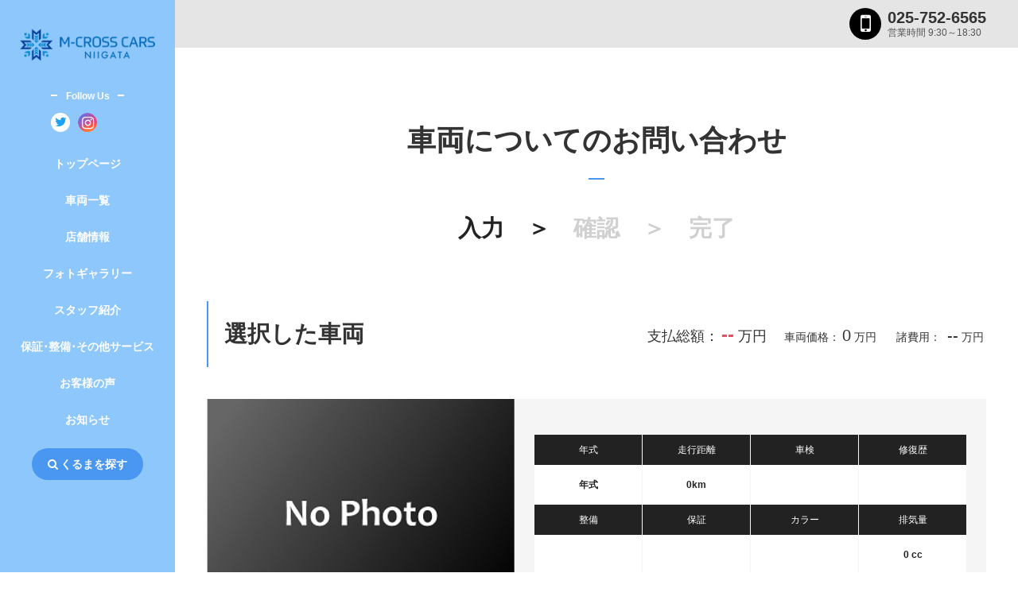

--- FILE ---
content_type: text/html; charset=UTF-8
request_url: https://www.m-crosscars.com/contact/index.php?detailid=1173200098&inquiryrequestcd=11
body_size: 51566
content:
<!DOCTYPE html>
<html lang="ja" xmlns:og="http://ogp.me/ns#" xmlns:fb="http://www.facebook.com/2008/fbml">
<head>
<meta charset="UTF-8">
<meta http-equiv="X-UA-Compatible" content="IE=edge">
<meta name="robots" content="noindex">


<!-- tagmanager_head -->
<!-- Google Tag Manager -->
<script>(function(w,d,s,l,i){w[l]=w[l]||[];w[l].push({'gtm.start':
new Date().getTime(),event:'gtm.js'});var f=d.getElementsByTagName(s)[0],
j=d.createElement(s),dl=l!='dataLayer'?'&l='+l:'';j.async=true;j.src=
'https://www.googletagmanager.com/gtm.js?id='+i+dl;f.parentNode.insertBefore(j,f);
})(window,document,'script','dataLayer','GTM-KLXJ24F');</script>
<!-- End Google Tag Manager -->
<title>へのお問い合わせ | M-CROSS CARS新潟</title>

<meta name="format-detection" content="telephone=no">
<meta name="description" content="M-CROSS CARS新潟のの中古車へのお問い合わせページです。">

<meta property="og:title" content="%sへのお問い合わせ | M-CROSS CARS新潟" />
<meta property="og:type" content="artcle" />
<meta property="og:description" content="M-CROSS CARS新潟の%sの中古車へのお問い合わせページです。" />
<meta property="og:url" content="https://www.m-crosscars.com/contact/index.php?detailid=1173200098&inquiryrequestcd=11" />
<meta property="og:site_name" content="M-CROSS CARS新潟" />
<meta property="og:image" content="<br />
<b>Warning</b>:  sprintf(): Too few arguments in <b>/home/mazda-nagaokamnm/www/m-crosscars/contact/index.php</b> on line <b>120</b><br />
" />

<!-- ヘッダースクリプト -->
<!-- スクリプト -->
<script src="../js/jquery-1.10.2.min.js" type="text/javascript"></script>
<script src="../js/jquery-ui-1.12.0.min.js" type="text/javascript"></script>
<script src="../js/respond.min.js" type="text/javascript"></script>
<script src="../js/modernizr.custom.js" type="text/javascript"></script>
<script src="../js/slick/slick.min.js" type="text/javascript"></script>
<script src="../js/smoothScroll.js" type="text/javascript"></script>



<script src="../js/functions_B.js" type="text/javascript"></script>

<script src="../js/jquery.validationEngine.js"></script>
<script src="../js/jquery.validationEngine-ja.js"></script>

<link href="../css/reset.css" rel="stylesheet" />
<link href="../css/utils.css" rel="stylesheet" />
<link href="../css/spacing.css" rel="stylesheet" />
<link href="../js/slick/slick.css" rel="stylesheet" type="text/css" />
<link href="../js/slick/slick-theme.css" rel="stylesheet" type="text/css" />


<link href="../css/style.css" rel="stylesheet" />



	<meta name="viewport" content="width=device-width, initial-scale=1" />
	<link href="../css/temp_B.css?1768612495" rel="stylesheet" />
    <link href="../css/customize_PC_B_MA.css?1768612495" rel="stylesheet" />

		<link href="../css/validationEngine.jquery.css" rel="stylesheet" />
	

<link href="https://maxcdn.bootstrapcdn.com/font-awesome/4.7.0/css/font-awesome.min.css" rel="stylesheet" />


<script type="text/javascript">
// バリデーション
$(function(){
	jQuery("#contactform").validationEngine({
		promptPosition: "topLeft"
	});
});
</script>

<!--
  Powered by Scaleflex team. All rights reserved.
  JS Cloudimage 360 View is provided under the MIT License
-->
<!-- スクリプト -->

</head>
<body id="body">

<!-- tagmanager_body -->
<!-- Google Tag Manager (noscript) -->
<noscript><iframe src="https://www.googletagmanager.com/ns.html?id=GTM-KLXJ24F"
height="0" width="0" style="display:none;visibility:hidden"></iframe></noscript>
<!-- End Google Tag Manager (noscript) -->
<div id="wrap">

<!-- ヘッダーメニュー -->
<!-- メニュー -->
<div id="menu">
<div class="menu_inner">
<h1 class="logo"><a href="../index.php"><img src="https://www.kurumaru.com/bridgeimg/11732/logo_A.png" alt="M-CROSS CARS新潟" /></a></h1>


<div class="sns pc">
<div>Follow Us<i class="fa fa-angle-double-right" aria-hidden="true"></i></div>
<ul>

<li class="tw"><a href="https://twitter.com/@M_CROSS602" target="_blank"><i class="fa fa-twitter" aria-hidden="true"></i></a></li>


<li class="ig"><a href="http://www.instagram.com/m_cross602" class="insta_btn" target="_blank"><span class="insta"><i class="fa fa-instagram" aria-hidden="true"></i></span></a></li>

</ul>
</div>



<a href="tel:025-752-6565"><div class="sp_tel sp"><i class="fa fa-mobile" aria-hidden="true"></i><span>TEL</span></div></a>


<div class="sp_menu sp"><i class="fa fa-bars" aria-hidden="true"></i><span>MENU</span></div>

<div id="nav">
<div class="nav_close sp"><i class="fa fa-times" aria-hidden="true"></i></div>
<ul class="nav">
<li><a href="../index.php">トップページ</a></li>
<li><a href="../list/index.php">車両一覧</a></li>
<li><a href="../shopinfo/index.php">店舗情報</a></li>
<li><a href="../shopinfo/index.php#photo_gallery">フォトギャラリー</a></li>
<li><a href="../staff/index.php">スタッフ紹介</a></li>
<li><a href="../service/index.php">保証･整備･その他サービス</a></li>
<li><a href="../voice/index.php">お客様の声</a></li>
<li><a href="../info/index.php">お知らせ</a></li>



<li class="search_container"><span id="modal_search_open" class="search_btn"><i class="fa fa-search" aria-hidden="true"></i>くるまを探す</span></li>
</ul>
</div>

</div><!-- .menu_inner -->
</div><!-- #menu -->
<!-- メニュー -->

<div id="content">

<!-- ヘッダーアクション -->
<!-- アクションボタン -->
<div id="cta" class="pc">
<div class="cta_inner">

<div class="cta_tel">

<div class="tel_icon"><i class="fa fa-mobile" aria-hidden="true"></i></div>
<div class="tel_info"><span class="tel_num">025-752-6565</span>


<span class="open_time">営業時間 9:30～18:30</span></div>

</div><!-- .cta_tel -->


</div><!-- .cta_inner -->
</div><!-- #cta -->
<!-- アクションボタン -->

<div class="content_inner sub contact">

<div id="contact" class="subpage">
<h1>車両についての<br class="sp" />お問い合わせ</h1>
<div class="subpage_inner contact_inner">

<div id="flow"><span class="current">入力　＞　</span><span>確認　＞　</span><span>完了</span></div>

<div class="selected_car">
<div class="selected_car_head">
<h2>選択した車両</h2>
<p><span class="body_price">支払総額：</span><span class="total">--</span><span class="price">万円</span>　<br class="sp" /><span class="body_price">車両価格：</span><span>0</span><span class="price">万円</span>　<br class="sp" />
<span class="body_price">諸費用：</span>
<span>
--</span><span class="price">万円</span>
</p>
</div><!-- .selected_car_head -->

<div class="selected_car_body">

<div class="thumb"><img src="https://www.kurumaru.com/bridgeimg/nophoto_m.png" alt="nophoto" /></div>

<div class="desc">
<h3></h3>
<ul class="data">
	<li><span class="th">年式</span><span class="td">年式</span></li>
	<li><span class="th">走行距離</span><span class="td">0km</span></li>
	<li><span class="th">車検</span><span class="td"></span></li>
	<li><span class="th">修復歴</span><span class="td">　</span></li>
	<li><span class="th">整備</span><span class="td"></span></li>
	<li><span class="th">保証</span><span class="td"></span></li>
	<li class="pc"><span class="th">カラー</span><span class="td"></span></li>
	<li class="pc"><span class="th">排気量</span><span class="td">0 cc</span></li>
</ul>
</div><!-- .desc -->
</div><!-- .selected_car_body -->
</div><!-- .selected_car -->

<form action="confirm.php?detailid=1173200098" method="post" id="contactform">

<div class="mf">
<table>

<tr>

<th><span><span>お問い合わせ内容</span><span class="must">必須</span></span></th>

<td>
<p class="note">車輌について</p>
<div class="checkbox_container">

<label><input class="validate[minCheckbox[1]]" type="checkbox" name="inquiryrequestcds[]" value="13" />物件の詳細が知りたい</label>
<label><input class="validate[minCheckbox[1]]" type="checkbox" name="inquiryrequestcds[]" value="10" />物件を実際に見たい</label>
<label><input class="validate[minCheckbox[1]]" type="checkbox" name="inquiryrequestcds[]" value="17" />キズ・汚れの有無の確認</label>
<label><input class="validate[minCheckbox[1]]" type="checkbox" name="inquiryrequestcds[]" value="16" />整備・保証について知りたい</label>
<label><input class="validate[minCheckbox[1]]" type="checkbox" name="inquiryrequestcds[]" value="20" />燃費について知りたい</label>
<label><input class="validate[minCheckbox[1]]" type="checkbox" name="inquiryrequestcds[]" value="21" />修復歴について知りたい</label>
<label><input class="validate[minCheckbox[1]]" type="checkbox" name="inquiryrequestcds[]" value="12" />在庫の有無の確認</label>
<label><input class="validate[minCheckbox[1]]" type="checkbox" name="inquiryrequestcds[]" value="15" />試乗したい</label>
<label><input class="validate[minCheckbox[1]]" type="checkbox" name="inquiryrequestcds[]" value="18" />分割払いについて</label>
<label><input class="validate[minCheckbox[1]]" type="checkbox" name="inquiryrequestcds[]" value="22" />納車時期について</label>
<label><input class="validate[minCheckbox[1]]" type="checkbox" name="inquiryrequestcds[]" value="19" />遠方納車について</label>
<label><input class="validate[minCheckbox[1]]" type="checkbox" name="inquiryrequestcds[]" value="11" checked="checked" />詳しい見積りが欲しい</label>

</div>
<p>備考欄（販売店に確認したい内容などございましたらご記入下さい。）</p>
<textarea name="note" placeholder="・アフター保証の内容について詳しく知りたい&#13;&#10;・購入に関する必要な手続きについて詳しく知りたい&#13;&#10;など"></textarea>
</td>

</tr>

<tr>

<th><span><span>お名前</span><span class="must">必須</span></span></th>

<td>
<input class="validate[required,maxSize[50]]" type="text" name="name" placeholder=" 例) 山田太郎" value="" />
</td>

</tr>

<tr>

<th><span><span>メールアドレス</span><span class="must">必須</span></span></th>

<td>
<input class="validate[required,maxSize[50],custom[email]]" type="email" name="email" placeholder="例) mail@abc.com" value="" /><span class="note">メールアドレスは販売店に公開されません</span>
</td>

</tr>

<tr>

<th><span><span>お住まいの都道府県</span><span class="must">必須</span></span></th>

<td>
<div class="select_container">
<label>
<select class="validate[required]" name="prefname">
<option value="">選択してください</option>

<option value="北海道">北海道</option>
<option value="青森県">青森県</option>
<option value="岩手県">岩手県</option>
<option value="宮城県">宮城県</option>
<option value="秋田県">秋田県</option>
<option value="山形県">山形県</option>
<option value="福島県">福島県</option>
<option value="茨城県">茨城県</option>
<option value="栃木県">栃木県</option>
<option value="群馬県">群馬県</option>
<option value="埼玉県">埼玉県</option>
<option value="千葉県">千葉県</option>
<option value="東京都">東京都</option>
<option value="神奈川県">神奈川県</option>
<option value="新潟県">新潟県</option>
<option value="新潟県下越エリア" selected="selected">新潟県下越エリア</option>
<option value="新潟県中越エリア">新潟県中越エリア</option>
<option value="新潟県上越エリア">新潟県上越エリア</option>
<option value="富山県">富山県</option>
<option value="石川県">石川県</option>
<option value="福井県">福井県</option>
<option value="山梨県">山梨県</option>
<option value="長野県">長野県</option>
<option value="岐阜県">岐阜県</option>
<option value="静岡県">静岡県</option>
<option value="愛知県">愛知県</option>
<option value="三重県">三重県</option>
<option value="滋賀県">滋賀県</option>
<option value="京都府">京都府</option>
<option value="大阪府">大阪府</option>
<option value="兵庫県">兵庫県</option>
<option value="奈良県">奈良県</option>
<option value="和歌山県">和歌山県</option>
<option value="鳥取県">鳥取県</option>
<option value="島根県">島根県</option>
<option value="岡山県">岡山県</option>
<option value="広島県">広島県</option>
<option value="山口県">山口県</option>
<option value="徳島県">徳島県</option>
<option value="香川県">香川県</option>
<option value="愛媛県">愛媛県</option>
<option value="高知県">高知県</option>
<option value="福岡県">福岡県</option>
<option value="佐賀県">佐賀県</option>
<option value="長崎県">長崎県</option>
<option value="熊本県">熊本県</option>
<option value="大分県">大分県</option>
<option value="宮崎県">宮崎県</option>
<option value="鹿児島県">鹿児島県</option>
<option value="沖縄県">沖縄県</option>

</select>
</label>
</div>
</td>

</tr>

</table>

<p class="privacy_link"><a href="../privacypolicy/index.php">「プライバシーポリシー」</a>をご確認の上、確認画面へお進みください。 </p>
<div class="btn"><input class="forward" type="submit" value="送信内容の確認"></div>

<table>

<tr>

<th><span>電話番号</span></th>

<td>
<input class="validate[maxSize[50],custom[number]]" type="tel" name="responsekiboutelno" value="" />
<ul class="note">
<li>※ハイフンなしでご入力下さい</li>
<li>※電話でのご返答をご希望の方のみご入力下さい</li>
</ul>
</td>

</tr>

<tr>

<th><span>希望連絡時間帯</span></th>

<td>
<div class="select_container">
<label>
<select name="responsekiboutime">

<option value="" selected="selected">指定なし</option>
<option value="午前7">午前7</option>
<option value="午前8">午前8</option>
<option value="午前9">午前9</option>
<option value="午前10">午前10</option>
<option value="午前11">午前11</option>
<option value="午後0">午後0</option>
<option value="午後1">午後1</option>
<option value="午後2">午後2</option>
<option value="午後3">午後3</option>
<option value="午後4">午後4</option>
<option value="午後5">午後5</option>
<option value="午後6">午後6</option>
<option value="午後7">午後7</option>
<option value="午後8">午後8</option>
<option value="午後9">午後9</option>
<option value="午後10">午後10</option>
<option value="午後11">午後11</option>
<option value="午前0">午前0</option>

</select>
</label>
<span>時ごろ</span>
</div>
<ul class="note">
<li>※電話返信希望の方は必須</li>
</ul>
</td>

</tr>

<tr>

<th><span>年齢</span></th>

<td>
<div class="select_container">
<label>
<select name="age" id="age">

<option value="0" selected="selected">19歳以下</option>
<option value="1">20～29歳</option>
<option value="2">30～39歳</option>
<option value="3">40～49歳</option>
<option value="4">50～59歳</option>
<option value="5">60歳以上</option>

</select>
</label>
</div>
</td>

</tr>

<tr>

<th><span>性別</span></th>

<td>
<div class="radio_container">

<label><input type="radio" id="sex" name="sex" value="0" />男性</label>
<label><input type="radio" id="sex" name="sex" value="1" />女性</label>

</div>
</td>

</tr>

<tr>

<th><span>下取り</span></th>

<td>
<div class="radio_container">

<label><input type="radio" name="shitadoricd" value="1" />希望する</label>
<label><input type="radio" name="shitadoricd" value="2" />希望しない</label>

</div>
<textarea name="shitadorinote"></textarea>
<ul class="note">
<li>※下取り車について詳しくご入力下さい。（車種、年式、カラー、走行距離など）</li>
</ul>
</td>

</tr>

<tr>

<th><span>購入予定時期</span></th>

<td>
<div class="radio_container">

<label><input type="radio" name="selltimecd" value="1" />1ヶ月以内</label>
<label><input type="radio" name="selltimecd" value="2" />3ヶ月以内</label>
<label><input type="radio" name="selltimecd" value="3" />半年以内</label>
<label><input type="radio" name="selltimecd" value="0" />決まっていない</label>

</div>
</td>

</tr>

</table>

<p class="privacy_link"><a href="../privacypolicy/index.php">「プライバシーポリシー」</a>をご確認の上、確認画面へお進みください。 </p>
<div class="btn"><input class="forward" type="submit" value="送信内容の確認"></div>

</div><!-- .mf -->
</form>

</div><!-- .subpage_inner -->
</div><!-- .subpage -->

<!-- フッター -->
<!-- フッター -->
<div id="footer">
<div class="footer_inner">

<div>
<div class="footer_logo pc"><img src="https://www.kurumaru.com/bridgeimg/11732/footer_logo.png" alt="M-CROSS CARS新潟" /></div>


<div class="footer_com_name pc">（株）M-CROSS CARS新潟</div>
<p class="pc">〒949-8615<br />

新潟県十日町市中条丙982-1<br />
TEL 025-752-6565<br />
FAX 025-752-6566</p>

<div class="search_container sp"><span id="modal_search_open" class="search_btn"><i class="fa fa-search" aria-hidden="true"></i>くるまを探す</span></div>
</div>

<div>
<ul class="footer_nav">
<li><a href="../index.php">トップページ</a></li>
<li><a href="../list/index.php">車両一覧</a></li>
<li><a href="../shopinfo/index.php">店舗情報</a></li>
<li><a href="../shopinfo/index.php#photo_gallery">フォトギャラリー</a></li>
</ul>
</div>

<div>
<ul class="footer_nav">
<li><a href="../staff/index.php">スタッフ紹介</a></li>
<li><a href="../service/index.php">保証･整備･その他サービス</a></li>
<li><a href="../voice/index.php">お客様の声</a></li>
<li><a href="../info/index.php">お知らせ</a></li>



</ul>
</div>


<div class="footer_sns pc">
<div><span>follow us !!</span></div>
<ul>

<li class="footer_tw"><a href="https://twitter.com/@M_CROSS602" target="_blank"><i class="fa fa-twitter" aria-hidden="true"></i></a></li>


<li class="footer_ig"><a href="http://www.instagram.com/m_cross602" class="insta_btn" target="_blank"><span class="insta"><i class="fa fa-instagram" aria-hidden="true"></i></span></a></li>

</ul>
</div>


</div><!-- .footer_inner -->
<p class="copy"><span>&copy;</span> Copyright M-CROSS CARS NIIGATA co.Ltd, All Right Received.</p>
<div id="page_top"><a href="#body"><i class="fa fa-angle-up" aria-hidden="true"></i><span>ページの先頭へ戻る</span></a></div>
</div><!-- #footer -->
<!-- フッター -->

</div><!-- .content_inner -->
</div><!-- #content -->

</div><!-- #wrap -->

<!-- モーダル -->
<!-- 検索モーダル -->
<div id="modal_search_content">
<div id="modal_search_close"><i class="fa fa-times" aria-hidden="true"></i></div>
<h1>くるまを探す</h1>
<form action="../list/index.php?dealerid=11732&page=1" method="post" id="searchform" name="searchform">
<input type="hidden" name="issearch" value="1">
<div id="modal_search_content_inner">
<ul class="tab">
<li class="active">条件で絞り込む</li>
<li>フリーワード検索</li>
</ul>
 
<div class="modal_search_content_body">

<div class="condition show">


<div class="box">
	<div class="box_inner box_inner_01">
		<span class="head">メーカー</span>
		<span class="body select_container select_container_L">
        	<label>
			<select id="makercode" name="makercode" onchange="getCarnameListAjax(),getSearchCountAjax()">
			<option value="">選択してください</option>
						<option value="1" >トヨタ</option>
						<option value="2" >日産</option>
						<option value="4" >ホンダ</option>
						<option value="6" >スバル</option>
						<option value="8" >ダイハツ</option>
						<option value="9" >スズキ</option>
						<option value="55" >プジョー</option>
						</select>
            </label>
		</span><!-- .body -->
	</div><!-- .box_inner -->
	<div class="box_inner box_inner_02">
		<span class="head">車種</span>
		<span class="body select_container select_container_L">
        	<label>
			<select id="carnamecode" name="carnamecode" onchange="getSearchCountAjax()">
			<option value="">選択してください</option>
						<option value="4045" >N-WGN</option>
						<option value="4046" >N-WGNカスタム</option>
						<option value="4044" >N_ONE</option>
						<option value="4401" >アクティトラック</option>
						<option value="6606" >アルトラパン</option>
						<option value="1288" >アルファード</option>
						<option value="4223" >エリシオン</option>
						<option value="5805" >サンバートラック</option>
						<option value="1074" >シエンタ</option>
						<option value="2084" >スカイラインクロスオーバー</option>
						<option value="2091" >セレナS-HYBRID</option>
						<option value="6401" >ハイゼットトラック</option>
						<option value="8261" >プジョー ２０８</option>
						<option value="6133" >ミライース</option>
						<option value="6108" >ムーヴ</option>
						<option value="6298" >ムーヴカスタム</option>
						<option value="5700" >レガシィＢ４</option>
						<option value="6710" >ワゴンＲスティングレー</option>
						</select>
            </label>
		</span><!-- .body -->
	</div><!-- .box_inner -->
</div><!-- .box -->

<div class="box">
<div class="box_inner box_inner_01">
<span class="head">年式</span>
<span class="body select_container">
<label>
<select id="modelyearlow" name="modelyearlow" onchange="getSearchCountAjax()">
<option value="0">指定なし</option>
<option value="2025" >R7(25)</option>
<option value="2024" >R6(24)</option>
<option value="2023" >R5(23)</option>
<option value="2022" >R4(22)</option>
<option value="2021" >R3(21)</option>
<option value="2020" >R2(20)</option>
<option value="2019" >R1(19)</option>
<option value="2018" >H30(18)</option>
<option value="2017" >H29(17)</option>
<option value="2016" >H28(16)</option>
<option value="2015" >H27(15)</option>
<option value="2014" >H26(14)</option>
<option value="2013" >H25(13)</option>
<option value="2012" >H24(12)</option>
<option value="2011" >H23(11)</option>
<option value="2010" >H22(10)</option>
<option value="2009" >H21(09)</option>
<option value="2008" >H20(08)</option>
<option value="2007" >H19(07)</option>
<option value="2006" >H18(06)</option>
<option value="2005" >H17(05)</option>
<option value="2004" >H16(04)</option>
<option value="2003" >H15(03)</option>
<option value="2002" >H14(02)</option>
<option value="2001" >H13(01)</option>
<option value="2000" >H12(00)</option>
<option value="1999" >H11(99)</option>
<option value="1998" >H10(98)</option>
<option value="1997" >H9(97)</option>
<option value="1996" >H8(96)</option>
<option value="1995" >H7(95)</option>
<option value="1994" >H6(94)</option>
<option value="1993" >H5(93)</option>
<option value="1992" >H4(92)</option>
</select>
</label>
～
<label>
<select id="modelyearhi" name="modelyearhi" onchange="getSearchCountAjax()">
<option value="9999">指定なし</option>
<option value="2025" >R7(25)</option>
<option value="2024" >R6(24)</option>
<option value="2023" >R5(23)</option>
<option value="2022" >R4(22)</option>
<option value="2021" >R3(21)</option>
<option value="2020" >R2(20)</option>
<option value="2019" >R1(19)</option>
<option value="2018" >H30(18)</option>
<option value="2017" >H29(17)</option>
<option value="2016" >H28(16)</option>
<option value="2015" >H27(15)</option>
<option value="2014" >H26(14)</option>
<option value="2013" >H25(13)</option>
<option value="2012" >H24(12)</option>
<option value="2011" >H23(11)</option>
<option value="2010" >H22(10)</option>
<option value="2009" >H21(09)</option>
<option value="2008" >H20(08)</option>
<option value="2007" >H19(07)</option>
<option value="2006" >H18(06)</option>
<option value="2005" >H17(05)</option>
<option value="2004" >H16(04)</option>
<option value="2003" >H15(03)</option>
<option value="2002" >H14(02)</option>
<option value="2001" >H13(01)</option>
<option value="2000" >H12(00)</option>
<option value="1999" >H11(99)</option>
<option value="1998" >H10(98)</option>
<option value="1997" >H9(97)</option>
<option value="1996" >H8(96)</option>
<option value="1995" >H7(95)</option>
<option value="1994" >H6(94)</option>
<option value="1993" >H5(93)</option>
<option value="1992" >H4(92)</option>
</select>
</label>
</span><!-- .body -->
</div><!-- .box_inner -->
<div class="box_inner box_inner_02">
<span class="head">走行距離</span>
<span class="body select_container">
<label>
<select id="mileagerangelow" name="mileagerangelow" onchange="getSearchCountAjax()">
<option value="" selected="selected">指定なし</option>
<option value="10000" >10,000km</option>
<option value="20000" >20,000km</option>
<option value="30000" >30,000km</option>
<option value="40000" >40,000km</option>
<option value="50000" >50,000km</option>
<option value="60000" >60,000km</option>
<option value="70000" >70,000km</option>
<option value="80000" >80,000km</option>
<option value="90000" >90,000km</option>
<option value="100000" >100,000km</option>
<option value="110000" >110,000km</option>
<option value="120000" >120,000km</option>
<option value="130000" >130,000km</option>
<option value="140000" >140,000km</option>
<option value="150000" >150,000km</option>
</select>
</label>
～
<label>
<select id="mileagerangehi" name="mileagerangehi" onchange="getSearchCountAjax()">
<option value="" selected="selected">指定なし</option>
<option value="10000" >10,000km</option>
<option value="20000" >20,000km</option>
<option value="30000" >30,000km</option>
<option value="40000" >40,000km</option>
<option value="50000" >50,000km</option>
<option value="60000" >60,000km</option>
<option value="70000" >70,000km</option>
<option value="80000" >80,000km</option>
<option value="90000" >90,000km</option>
<option value="100000" >100,000km</option>
<option value="110000" >110,000km</option>
<option value="120000" >120,000km</option>
<option value="130000" >130,000km</option>
<option value="140000" >140,000km</option>
<option value="150000" >150,000km</option>
</select>
</label>
</span><!-- .body -->
</div><!-- .box_inner -->
<div class="box_inner box_inner_01">
<span class="head">価格帯</span>
<span class="body select_container">
<label>
<select id="pricerangelow" name="pricerangelow" onchange="getSearchCountAjax()">
<option value="0">下限なし</option>
<option value="50" >5万円</option>
<option value="100" >10万円</option>
<option value="150" >15万円</option>
<option value="200" >20万円</option>
<option value="250" >25万円</option>
<option value="300" >30万円</option>
<option value="350" >35万円</option>
<option value="400" >40万円</option>
<option value="450" >45万円</option>
<option value="500" >50万円</option>
<option value="600" >60万円</option>
<option value="700" >70万円</option>
<option value="800" >80万円</option>
<option value="900" >90万円</option>
<option value="1000" >100万円</option>
<option value="1200" >120万円</option>
<option value="1400" >140万円</option>
<option value="1500" >150万円</option>
<option value="1600" >160万円</option>
<option value="1800" >180万円</option>
<option value="2000" >200万円</option>
<option value="2500" >250万円</option>
<option value="3000" >300万円</option>
<option value="3500" >350万円</option>
<option value="4000" >400万円</option>
<option value="4500" >450万円</option>
<option value="5000" >500万円</option>
<option value="6000" >600万円</option>
<option value="7000" >700万円</option>
<option value="8000" >800万円</option>
<option value="9000" >900万円</option>
</select>
</label>
～
<label>
<select id="pricerangehi" name="pricerangehi" onchange="getSearchCountAjax()">
<option value="99999">上限なし</option>
<option value="9000" >900万円</option>
<option value="8000" >800万円</option>
<option value="7000" >700万円</option>
<option value="6000" >600万円</option>
<option value="5000" >500万円</option>
<option value="4500" >450万円</option>
<option value="4000" >400万円</option>
<option value="3500" >350万円</option>
<option value="3000" >300万円</option>
<option value="2500" >250万円</option>
<option value="2000" >200万円</option>
<option value="1800" >180万円</option>
<option value="1600" >160万円</option>
<option value="1500" >150万円</option>
<option value="1400" >140万円</option>
<option value="1200" >120万円</option>
<option value="1000" >100万円</option>
<option value="900" >90万円</option>
<option value="800" >80万円</option>
<option value="700" >70万円</option>
<option value="600" >60万円</option>
<option value="500" >50万円</option>
<option value="450" >45万円</option>
<option value="400" >40万円</option>
<option value="350" >35万円</option>
<option value="300" >30万円</option>
<option value="250" >25万円</option>
<option value="200" >20万円</option>
<option value="150" >15万円</option>
<option value="100" >10万円</option>
<option value="50" >5万円</option>
</select>
</label>
</span><!-- .body -->
</div><!-- .box_inner -->
<div class="box_inner box_inner_02">
<span class="head">支払総額</span>
<span class="body select_container">
<label>
<select id="totalpricerangelow" name="totalpricerangelow" onchange="getSearchCountAjax()">
<option value="0">下限なし</option>
<option value="50" >5万円</option>
<option value="100" >10万円</option>
<option value="150" >15万円</option>
<option value="200" >20万円</option>
<option value="250" >25万円</option>
<option value="300" >30万円</option>
<option value="350" >35万円</option>
<option value="400" >40万円</option>
<option value="450" >45万円</option>
<option value="500" >50万円</option>
<option value="600" >60万円</option>
<option value="700" >70万円</option>
<option value="800" >80万円</option>
<option value="900" >90万円</option>
<option value="1000" >100万円</option>
<option value="1200" >120万円</option>
<option value="1400" >140万円</option>
<option value="1500" >150万円</option>
<option value="1600" >160万円</option>
<option value="1800" >180万円</option>
<option value="2000" >200万円</option>
<option value="2500" >250万円</option>
<option value="3000" >300万円</option>
<option value="3500" >350万円</option>
<option value="4000" >400万円</option>
<option value="4500" >450万円</option>
<option value="5000" >500万円</option>
<option value="6000" >600万円</option>
<option value="7000" >700万円</option>
<option value="8000" >800万円</option>
<option value="9000" >900万円</option>
</select>
</label>
～
<label>
<select id="totalpricerangehi" name="totalpricerangehi" onchange="getSearchCountAjax()">
<option value="99999">上限なし</option>
<option value="9000" >900万円</option>
<option value="8000" >800万円</option>
<option value="7000" >700万円</option>
<option value="6000" >600万円</option>
<option value="5000" >500万円</option>
<option value="4500" >450万円</option>
<option value="4000" >400万円</option>
<option value="3500" >350万円</option>
<option value="3000" >300万円</option>
<option value="2500" >250万円</option>
<option value="2000" >200万円</option>
<option value="1800" >180万円</option>
<option value="1600" >160万円</option>
<option value="1500" >150万円</option>
<option value="1400" >140万円</option>
<option value="1200" >120万円</option>
<option value="1000" >100万円</option>
<option value="900" >90万円</option>
<option value="800" >80万円</option>
<option value="700" >70万円</option>
<option value="600" >60万円</option>
<option value="500" >50万円</option>
<option value="450" >45万円</option>
<option value="400" >40万円</option>
<option value="350" >35万円</option>
<option value="300" >30万円</option>
<option value="250" >25万円</option>
<option value="200" >20万円</option>
<option value="150" >15万円</option>
<option value="100" >10万円</option>
<option value="50" >5万円</option>
</select>
</label>
<span class="check_ask"><label><input type="checkbox" name="isnotask" onclick="getSearchCountAjax()" value="1"  />ASKを含めない</label></span>
</span><!-- .body -->
</div><!-- .box_inner -->

<div class="box_inner box_inner_01">
<span class="head">ミッション</span>
<span class="body radio_container">
<label><input type="radio" id="missioncode" name="missioncode" onclick="getSearchCountAjax()" value="" checked="checked" />すべて</label>
<label><input type="radio" id="missioncode" name="missioncode" onclick="getSearchCountAjax()" value="1"  />MT</label>
<label><input type="radio" id="missioncode" name="missioncode" onclick="getSearchCountAjax()" value="2"  />AT</label>
</span><!-- .body -->
</div><!-- .box_inner -->

<div class="box_inner box_inner_02">
<span class="head">駆動方式</span>
<span class="body checkbox_container">
<label><input type="checkbox" id="isfourwheeldrive" name="isfourwheeldrive" onclick="getSearchCountAjax()" value="1"  />4WD</label>
<label><input type="checkbox" id="istwowheeldrive" name="istwowheeldrive" onclick="getSearchCountAjax()" value="1"  />2WD</label>
</span><!-- .body -->
</div><!-- .box_inner -->

<div class="box_inner box_inner_03">
<span class="head">カラー</span>
<span class="body color_container">
<label class="color_01"><input type="checkbox" id="colorclasscode" name="colorclasscode[]" onclick="getSearchCountAjax()" value="01"  /><span>白系</span></label>
<label class="color_02"><input type="checkbox" id="colorclasscode" name="colorclasscode[]" onclick="getSearchCountAjax()" value="15"  /><span>パール系</span></label>
<label class="color_03"><input type="checkbox" id="colorclasscode" name="colorclasscode[]" onclick="getSearchCountAjax()" value="16"  /><span>ベージュ系</span></label>
<label class="color_04"><input type="checkbox" id="colorclasscode" name="colorclasscode[]" onclick="getSearchCountAjax()" value="05"  /><span>黒系</span></label>
<label class="color_05"><input type="checkbox" id="colorclasscode" name="colorclasscode[]" onclick="getSearchCountAjax()" value="09"  /><span>銀・灰系</span></label>
<label class="color_06"><input type="checkbox" id="colorclasscode" name="colorclasscode[]" onclick="getSearchCountAjax()" value="02"  /><span>赤系</span></label>
<label class="color_07"><input type="checkbox" id="colorclasscode" name="colorclasscode[]" onclick="getSearchCountAjax()" value="03"  /><span>青系</span></label>
<label class="color_08"><input type="checkbox" id="colorclasscode" name="colorclasscode[]" onclick="getSearchCountAjax()" value="06"  /><span>茶系</span></label>
<label class="color_09"><input type="checkbox" id="colorclasscode" name="colorclasscode[]" onclick="getSearchCountAjax()" value="04"  /><span>緑系</span></label>
<label class="color_10"><input type="checkbox" id="colorclasscode" name="colorclasscode[]" onclick="getSearchCountAjax()" value="10"  /><span>黄色系</span></label>
<label class="color_11"><input type="checkbox" id="colorclasscode" name="colorclasscode[]" onclick="getSearchCountAjax()" value="12"  /><span>ピンク系</span></label>
<label class="color_12"><input type="checkbox" id="colorclasscode" name="colorclasscode[]" onclick="getSearchCountAjax()" value="13"  /><span>紫系</span></label>
<label class="color_13"><input type="checkbox" id="colorclasscode" name="colorclasscode[]" onclick="getSearchCountAjax()" value="08"  /><span>金系</span></label>
<label class="color_14"><input type="checkbox" id="colorclasscode" name="colorclasscode[]" onclick="getSearchCountAjax()" value="99"  /><span>その他</span></label>
</span><!-- .body -->
</div><!-- .box_inner -->

<div class="box_inner box_inner_03">
<span class="head">その他</span>
<span class="body checkbox_container">
<label><input type="checkbox" id="ispricetotal" name="ispricetotal" onclick="getSearchCountAjax()" value="1"  />支払総額あり</label>
<label><input type="checkbox" id="isunrepaired" name="isunrepaired" onclick="getSearchCountAjax()" value="1"  />修復歴なし</label>
<label><input type="checkbox" id="isguarantee" name="isguarantee" onclick="getSearchCountAjax()" value="1"  />保証付き</label>
<label><input type="checkbox" id="ismaintenance" name="ismaintenance" onclick="getSearchCountAjax()" value="1"  />整備付き</label>
<label><input type="checkbox" id="isunused" name="isunused" onclick="getSearchCountAjax()" value="1"  />登録(届出)済未使用車</label>
</span><!-- .body -->
</div><!-- .box_inner -->

</div><!-- .box -->



<div class="box">

<div class="box_inner box_inner_03">
<span class="head">装備</span>
<span class="body checkbox_container">
<label><input type="checkbox" id="equipmentcode" name="equipmentcode[]" onclick="getSearchCountAjax()" value="0"  />CD</label>
<label><input type="checkbox" id="equipmentcode" name="equipmentcode[]" onclick="getSearchCountAjax()" value="2"  />TV</label>
<label><input type="checkbox" id="equipmentcode" name="equipmentcode[]" onclick="getSearchCountAjax()" value="3"  />カーナビ</label>
<label><input type="checkbox" id="equipmentcode" name="equipmentcode[]" onclick="getSearchCountAjax()" value="4"  />DVDナビ</label>
<label><input type="checkbox" id="equipmentcode" name="equipmentcode[]" onclick="getSearchCountAjax()" value="5"  />HDDナビ</label>
<label><input type="checkbox" id="equipmentcode" name="equipmentcode[]" onclick="getSearchCountAjax()" value="6"  />サンルーフ</label>
<label><input type="checkbox" id="equipmentcode" name="equipmentcode[]" onclick="getSearchCountAjax()" value="7"  />本皮シート</label>
<label><input type="checkbox" id="equipmentcode" name="equipmentcode[]" onclick="getSearchCountAjax()" value="9"  />エアロ</label>
<label><input type="checkbox" id="equipmentcode" name="equipmentcode[]" onclick="getSearchCountAjax()" value="44"  />3列シート</label>
<label><input type="checkbox" id="equipmentcode" name="equipmentcode[]" onclick="getSearchCountAjax()" value="10"  />キーレス</label>
<label><input type="checkbox" id="equipmentcode" name="equipmentcode[]" onclick="getSearchCountAjax()" value="64"  />スマートキー</label>
<label><input type="checkbox" id="equipmentcode" name="equipmentcode[]" onclick="getSearchCountAjax()" value="77"  />アイドリングストップ</label>
<label><input type="checkbox" id="equipmentcode" name="equipmentcode[]" onclick="getSearchCountAjax()" value="47"  />電動スライドドア</label>
<label><input type="checkbox" id="equipmentcode" name="equipmentcode[]" onclick="getSearchCountAjax()" value="78"  />自動ブレーキ</label>
<label><input type="checkbox" id="equipmentcode" name="equipmentcode[]" onclick="getSearchCountAjax()" value="52"  />禁煙車</label>
<label><input type="checkbox" id="equipmentcode" name="equipmentcode[]" onclick="getSearchCountAjax()" value="12"  />右ハンドル</label>
<label><input type="checkbox" id="equipmentcode" name="equipmentcode[]" onclick="getSearchCountAjax()" value="13"  />左ハンドル</label>
</span><!-- .body -->
</div><!-- .box_inner -->

<div class="box_inner box_inner_01">
<span class="head">排気量</span>
<span class="body select_container">
<label>
<select id="displacementlow" name="displacementlow" onchange="getSearchCountAjax()">
<option value="" selected="selected">指定なし</option>
<option value="550" >550</option>
<option value="660" >660</option>
<option value="800" >800</option>
<option value="1000" >1000(1.0L)</option>
<option value="1100" >1100(1.1L)</option>
<option value="1200" >1200(1.2L)</option>
<option value="1300" >1300(1.3L)</option>
<option value="1400" >1400(1.4L)</option>
<option value="1500" >1500(1.5L)</option>
<option value="1600" >1600(1.6L)</option>
<option value="1700" >1700(1.7L)</option>
<option value="1800" >1800(1.8L)</option>
<option value="1900" >1900(1.9L)</option>
<option value="2000" >2000(2.0L)</option>
<option value="2100" >2100(2.1L)</option>
<option value="2200" >2200(2.2L)</option>
<option value="2300" >2300(2.3L)</option>
<option value="2400" >2400(2.4L)</option>
<option value="2500" >2500(2.5L)</option>
<option value="2600" >2600(2.6L)</option>
<option value="2700" >2700(2.7L)</option>
<option value="2800" >2800(2.8L)</option>
<option value="2900" >2900(2.9L)</option>
<option value="3000" >3000(3.0L)</option>
<option value="3500" >3500(3.5L)</option>
<option value="4000" >4000(4.0L)</option>
<option value="4500" >4500(4.5L)</option>
<option value="5000" >5000(5.0L)</option>
<option value="5500" >5500(5.5L)</option>
<option value="6000" >6000(6.0L)</option>
</select>
</label>
～
<label>
<select id="displacementhi" name="displacementhi" onchange="getSearchCountAjax()">
<option value="" selected="selected">指定なし</option>
<option value="550" >550</option>
<option value="660" >660</option>
<option value="800" >800</option>
<option value="1000" >1000(1.0L)</option>
<option value="1100" >1100(1.1L)</option>
<option value="1200" >1200(1.2L)</option>
<option value="1300" >1300(1.3L)</option>
<option value="1400" >1400(1.4L)</option>
<option value="1500" >1500(1.5L)</option>
<option value="1600" >1600(1.6L)</option>
<option value="1700" >1700(1.7L)</option>
<option value="1800" >1800(1.8L)</option>
<option value="1900" >1900(1.9L)</option>
<option value="2000" >2000(2.0L)</option>
<option value="2100" >2100(2.1L)</option>
<option value="2200" >2200(2.2L)</option>
<option value="2300" >2300(2.3L)</option>
<option value="2400" >2400(2.4L)</option>
<option value="2500" >2500(2.5L)</option>
<option value="2600" >2600(2.6L)</option>
<option value="2700" >2700(2.7L)</option>
<option value="2800" >2800(2.8L)</option>
<option value="2900" >2900(2.9L)</option>
<option value="3000" >3000(3.0L)</option>
<option value="3500" >3500(3.5L)</option>
<option value="4000" >4000(4.0L)</option>
<option value="4500" >4500(4.5L)</option>
<option value="5000" >5000(5.0L)</option>
<option value="5500" >5500(5.5L)</option>
<option value="6000" >6000(6.0L)</option>
</select>
</label>
</span><!-- .body -->
</div><!-- .box_inner -->

<div class="box_inner box_inner_02">
<span class="head">エンジン</span>
<span class="body checkbox_container">
<label><input type="checkbox" id="fuelcode" name="fuelcode[]" onclick="getSearchCountAjax()" value="1"  />ガソリン</label>
<label><input type="checkbox" id="fuelcode" name="fuelcode[]" onclick="getSearchCountAjax()" value="2"  />ディーゼル</label>
<label><input type="checkbox" id="fuelcode" name="fuelcode[]" onclick="getSearchCountAjax()" value="3"  />ハイブリッド</label>
</span><!-- .body -->
</div><!-- .box_inner -->

<div class="box_inner box_inner_01">
<span class="head">乗車定員</span>
<span class="body select_container">
<label>
<select id="ridingcapacity" name="ridingcapacity" onchange="getSearchCountAjax()">
<option value="" selected="selected">指定なし</option>
<option value="1" >6人乗り</option>
<option value="2" >7人乗り</option>
<option value="3" >8人乗り</option>
<option value="4" >9人乗り</option>
<option value="5" >10人乗り</option>
</select>
</label>
</span><!-- .body -->
</div><!-- .box_inner -->

<div class="box_inner box_inner_02">
<span class="head">過給器</span>
<span class="body checkbox_container">
<label><input type="checkbox" id="isturbo" onclick="getSearchCountAjax()" name="isturbo" value="1"  />ターボ</label>
<label><input type="checkbox" id="issupercharger" onclick="getSearchCountAjax()" name="issupercharger" value="1"  />スーパーチャージャー</label>
</span><!-- .body -->
</div><!-- .box_inner -->

<div class="box_inner box_inner_01">
<span class="head">ドア数</span>
<span class="body select_container">
<label>
<select id="doornumber" name="doornumber" onchange="getSearchCountAjax()">
<option value="" selected="selected">指定なし</option>
<option value="2" >2ドア</option>
<option value="3" >3ドア</option>
<option value="4" >4ドア</option>
<option value="5" >5ドア</option>
</select>
</label>
</span><!-- .body -->
</div><!-- .box_inner -->

<div class="box_inner box_inner_02">
<span class="head">車検</span>
<span class="body radio_container">
<label><input type="radio" id="inspectionyear" name="inspectionyear" onclick="getSearchCountAjax()" value="" checked="checked" />全物件</label>
<label><input type="radio" id="inspectionyear" name="inspectionyear" onclick="getSearchCountAjax()" value="1"  />半年以上</label>
<label><input type="radio" id="inspectionyear" name="inspectionyear" onclick="getSearchCountAjax()" value="2"  />1年以上</label>
<label><input type="radio" id="inspectionyear" name="inspectionyear" onclick="getSearchCountAjax()" value="3"  />1年半以上</label>
<label><input type="radio" id="inspectionyear" name="inspectionyear" onclick="getSearchCountAjax()" value="4"  />2年以上</label>
</span><!-- .body -->
</div><!-- .box_inner -->

</div><!-- .box -->

</div><!-- .condition -->

<div class="freeword">
<div class="freeword_inner">
<p>検索ワードを入力してください</p>
<textarea id="keyword" name="keyword" onchange="getSearchCountAjax()"></textarea>
</div><!-- .freeword_inner -->
</div><!-- .freeword -->

</div><!-- .modal_search_content_body -->
</div><!-- #modal_search_content_inner -->

<div id="modal_search_content_footer">
<div class="result"><span id="searchcount">19</span>件の中古車両が見つかりました</div>
<div class="btn_container">
<div class="clear_btn"><button type="reset" onclick="getSearchCountAjax(1)">条件をクリア</button></div>
<div class="s_btn"><button class="modal_search_color_04" name="s" type="submit">この条件で検索</button></div>
</div>
</div><!-- .modal_search_content_footer -->
</form>
</div><!-- #modal_search_content -->

<script type="text/javascript">
// メーカー選択時にメーカーに紐づく車種データを取得する
function getCarnameListAjax(){
	var makercode = $('#makercode').val();
	$.ajax({
		type: "POST",
		url: "https://www.kurumaru.com/bridge/ajax/ajax_getcarnamelist.php?dealerid=11732&apikey=tS4ivq3qC7Pb",
		data: { "makercode" : makercode },
		dataType: "json",
		success: function (data, status) {
			$('#carnamecode').empty();
			$('#carnamecode').append($('<option>').attr({ value: "" }).text("選択してください"));
			$.each(data,function(i) {$('#carnamecode').append($('<option>').attr({ value: data[i]['CARNAMECODE'] }).text(data[i]['CARNAME']));
			}); 
		},
		error: function (XMLHttpRequest, status, errorThrown) {
			alert("車種データの取得に失敗しました。");
		}
	});
}

// 検索条件項目変更時に抽出データ件数を取得する
function getSearchCountAjax(mode){

	// クリアボタン押下はフォームの入力値を初期化する
	if (mode == 1) {
		$('#searchform').find("textarea, :text, select").val("").end().find(":checked").prop("checked", false);
	}

	var dealerid = $('#dealerid option:selected').val();
	var makercode = $('#makercode option:selected').val();
	var carnamecode = $('#carnamecode option:selected').val();
	var modelyearlow = $('#modelyearlow option:selected').val();
	var modelyearhi = $('#modelyearhi option:selected').val();
	var mileagerangelow = $('#mileagerangelow option:selected').val();
	var mileagerangehi = $('#mileagerangehi option:selected').val();
	var pricerangelow = $('#pricerangelow option:selected').val();
	var pricerangehi = $('#pricerangehi option:selected').val();
	var totalpricerangelow = $('#totalpricerangelow option:selected').val();
	var totalpricerangehi = $('#totalpricerangehi option:selected').val();
	var isnotask = $('#isnotask:checked').val();
	var missioncode = $('#missioncode:checked').val();
	var isfourwheeldrive = $('#isfourwheeldrive:checked').val();
	var istwowheeldrive = $('#istwowheeldrive:checked').val();
	var colorclasscode_ary = $('#colorclasscode:checked').map(function() { return $(this).val(); }).get();
	var colorclasscode = colorclasscode_ary.join(',');
	var ispricetotal = $('#ispricetotal:checked').val();
	var isunrepaired = $('#isunrepaired:checked').val();
	var isguarantee = $('#isguarantee:checked').val();
	var ismaintenance = $('#ismaintenance:checked').val();
	var isunused = $('#isunused:checked').val();
	var equipmentcode_ary = $('#equipmentcode:checked').map(function() { return $(this).val(); }).get();
	var equipmentcode = equipmentcode_ary.join(',');
	var displacementlow = $('#displacementlow option:selected').val();
	var displacementhi = $('#displacementhi option:selected').val();
	var fuelcode_ary = $('#fuelcode:checked').map(function() { return $(this).val(); }).get();
	var fuelcode = fuelcode_ary.join(',');
	var ridingcapacity = $('#ridingcapacity option:selected').val();
	var isturbo = $('#isturbo:checked').val();
	var issupercharger = $('#issupercharger:checked').val();
	var doornumber = $('#doornumber option:selected').val();
	var inspectionyear = $('#inspectionyear:checked').val();
	var keyword = $('#keyword').val();

	$.ajax({
		type: "POST",
						url: "https://www.kurumaru.com/bridge/ajax/ajax_getsearchcount.php?dealerid=11732&apikey=tS4ivq3qC7Pb",
					data: {
			"makercode" : makercode,
			"carnamecode" : carnamecode,
			"modelyearlow" : modelyearlow,
			"modelyearhi" : modelyearhi,
			"mileagerangelow" : mileagerangelow,
			"mileagerangehi" : mileagerangehi,
			"pricerangelow" : pricerangelow,
			"pricerangehi" : pricerangehi,
			"totalpricerangelow" : totalpricerangelow,
			"totalpricerangehi" : totalpricerangehi,
			"isnotask" : isnotask,
			"missioncode" : missioncode,
			"isfourwheeldrive" : isfourwheeldrive,
			"istwowheeldrive" : istwowheeldrive,
			"colorclasscode" : colorclasscode,
			"ispricetotal" : ispricetotal,
			"isunrepaired" : isunrepaired,
			"isguarantee" : isguarantee,
			"ismaintenance" : ismaintenance,
			"isunused" : isunused,
			"equipmentcode" : equipmentcode,
			"displacementlow" : displacementlow,
			"displacementhi" : displacementhi,
			"fuelcode" : fuelcode,
			"ridingcapacity" : ridingcapacity,
			"isturbo" : isturbo,
			"issupercharger" : issupercharger,
			"doornumber" : doornumber,
			"inspectionyear" : inspectionyear,
			"keyword" : keyword,
		},
		dataType: "json",
		success: function (data, status) {
			$('#searchcount').empty();
			$('#searchcount').text(data);
		},
		error: function (XMLHttpRequest, status, errorThrown) {
			// alert("検索データ件数の取得に失敗しました。");
		}
	});
}
</script>
<!-- 検索モーダル -->

</body>
</html>


--- FILE ---
content_type: text/css
request_url: https://www.m-crosscars.com/css/style.css
body_size: 800
content:
@charset "UTF-8";

/*--------------------------------------------------------------------------------
 * 
 * 
 * 
 * 
 * 基本設定
 * 
 * 
 * 
 * 
--------------------------------------------------------------------------------*/

body {
	font-weight: normal;
	font-size: 16px;
	line-height: 1.5;
	position: relative;
}

/*------------------------------------------------------------

   リンク設定

------------------------------------------------------------*/

a:link,
a:visited {
	color:#8EC7FC;
	text-decoration: underline;
}

a:hover,
a:active {
	color:#8EC7FC;
	text-decoration: none;
}

/*------------------------------------------------------------

   非表示(表示しない要素に付加してください)

------------------------------------------------------------*/

.hide {
	display: none !important;
}


--- FILE ---
content_type: text/css
request_url: https://www.m-crosscars.com/css/temp_B.css?1768612495
body_size: 101556
content:
@charset "UTF-8";

/*--------------------------------------------------------------------------------
 * 
 * 
 * 
 * 
 * レイアウト切替に関する設定
 * 
 * 
 * 
 * 
--------------------------------------------------------------------------------*/

.sp {
	display: none !important;
}

#wrap {
	width: 100%;
	min-width: 1240px;
	margin: 0 auto;
	position: relative;
	display: flex;
}

#wrap #menu {
	width: 220px;
	background: 	#8EC7FC;
	color: #fff;
	box-sizing: border-box;
	padding: 30px 10px;
	position: relative;
}

#wrap #menu .menu_inner {
	width: 200px;
	position: fixed;
	left: 10px;
}

#wrap #menu .menu_inner .logo {
	max-width: 85%;
	text-align: center;
	margin: 0 auto 30px;
}

#wrap #menu .menu_inner .logo a img {
	width: 100%;
	height: auto;
	vertical-align: top;
}

#wrap #menu .menu_inner .sns {
	width: 92px;
	margin: 0 auto 30px;
}

#wrap #menu .menu_inner .sns div {
	margin-right: 14px;
	font-weight: bold;
	font-size: 12px;
	text-align: center;
	margin-bottom: 12px;
	position: relative;
	width: 100%;
}

#wrap #menu .menu_inner .sns div i {
	display: none;
}

#wrap #menu .menu_inner .sns div::before {
	display: block;
	content: '';
	width: 8px;
	height: 2px;
	position: absolute;
	top: 7px;
	left: 0;
}

#wrap #menu .menu_inner .sns div::after {
	display: block;
	content: '';
	width: 8px;
	height: 2px;
	position: absolute;
	top: 7px;
	right: 0;
}

#wrap #menu .menu_inner .sns ul {
	display: flex;
}

#wrap #menu .menu_inner .sns ul li {
	display: block;
	width: 24px;
	height: 24px;
	margin-right: 10px;
}

#wrap #menu .menu_inner .sns ul li:last-of-type {
	margin-right: 0;
}

#wrap #menu .menu_inner .sns ul li a {
	display: block;
	width: 24px;
	height: 24px;
	line-height: 24px;
	text-align: center;
	border-radius: 12px;
}

#wrap #menu .menu_inner .sns ul li.tw a {
	background: #fff;
	color: #1da1f2;
}

#wrap #menu .menu_inner .sns ul li.fb a {
	background: #fff;
	color: #3b5998;
}

#wrap #menu .menu_inner .sns ul li.ig a {
	background: #fff;
	color: #222;
}

#wrap #menu .menu_inner .sns ul li a:link,
#wrap #menu .menu_inner .sns ul li a:visited {
	opacity: 1.0;
}

#wrap #menu .menu_inner .sns ul li a:hover,
#wrap #menu .menu_inner .sns ul li a:active {
	opacity: 0.7;
}

#wrap #menu .menu_inner .nav {
	font-size: 14px;
	font-weight: bold;
	text-align: center;
}

#wrap #menu .menu_inner .nav li {
	margin-bottom: 25px;
}

#wrap #menu .menu_inner .nav li:last-of-type {
	margin-right: 0;
}

#wrap #menu .menu_inner .nav li a:link,
#wrap #menu .menu_inner .nav li a:visited {
	color: #fff;
	text-decoration: none;
	opacity: 1.0;
}

#wrap #menu .menu_inner .nav li a:hover,
#wrap #menu .menu_inner .nav li a:active {
	color: #fff;
	text-decoration: none;
	opacity: 0.7;
}

#wrap #menu .menu_inner .nav li .search_btn {
	display: block;
	height: 40px;
	line-height: 40px;
	border-radius: 20px;
	width: 140px;
	box-sizing: border-box;
	cursor: pointer;
	text-align: center;
	margin: 0 auto;
}

#wrap #menu .menu_inner .nav li .search_btn i {
	margin-right: 0.2em;
}


#wrap #menu .menu_inner .nav li .search_btn:hover {
	opacity: 0.7;
}

#wrap #content {
	width: calc( 100% - 220px );
	min-width: 1020px;
	margin: 0 auto;
	position: relative;
}

#wrap #content #cta {
	width: 100%;
	background: #e5e5e5;
	height: 60px;
	line-height: 60px;
}

#wrap #content #cta .cta_inner {
	width: 980px;
	margin: 0 auto;
}

#wrap #content #cta .cta_inner {
	width: 980px;
	margin: 0 auto;
	position: relative;
	display: flex;
	justify-content: flex-end;
	align-items: center;
	z-index: 10;
	height: 60px;
}

#wrap #content #cta .cta_inner .cta_tel {
	height: 40px;
	padding-left: 48px;
	line-height: 1.2;
	display: flex;
}

#wrap #content #cta .cta_inner .cta_tel .tel_icon {
	width: 40px;
	height: 40px;
	line-height: 40px;
	text-align: center;
	border-radius: 20px;
	margin-right: 8px;
	font-size: 30px;
}

#wrap #content #cta .cta_inner .cta_tel .tel_num {
	display: block;
	font-size: 20px;
	font-weight: bold;
}

#wrap #content #cta .cta_inner .cta_tel .open_time {
	display: block;
	font-size: 12px;
}

#wrap #content #cta .cta_inner .cta_mail {
	margin-left: 20px;
}

#wrap #content #cta .cta_inner .cta_mail a {
	display: block;
	width: 100%;
	box-sizing: border-box;
	border-width: 2px;
	border-style: solid;
	height: 40px;
	line-height: 36px;
	border-radius: 6px;
	text-align: center;
	padding: 0 14px;
	font-size: 14px;
	font-weight: bold;
}

#wrap #content #cta .cta_inner .cta_mail a i {
	font-size: 20px;
	display: inline-block;
	margin-right: 0.5em;
	vertical-align: text-bottom;
}

#wrap #content #cta .cta_inner .cta_mail a:link,
#wrap #content #cta .cta_inner .cta_mail a:visited {
	text-decoration: none;
	opacity: 1.0;
}

#wrap #content #cta .cta_inner .cta_mail a:hover,
#wrap #content #cta .cta_inner .cta_mail a:active {
	text-decoration: none;
	opacity: 0.7;
}

#wrap #content .content_inner {
	margin: 0 auto;
}

/*--------------------------------------------------------------------------------
 * 
 * 
 * 
 * 
 * キービジュアル
 * 
 * 
 * 
 * 
--------------------------------------------------------------------------------*/

#kv {
	overflow: hidden;
	position: relative;
	width: 100%;
	min-width: 980px;
}

#kv .slider img {
	width: 100%;
	height: auto;
	vertical-align: top;
}

#kv .dots ul {
	position: absolute;
	bottom: 25px;
	display: block;
	width: 100%;
	padding: 0;
	text-align: center;
}

#kv .dots ul li {
	position: relative;
	display: inline-block;
	width: 20px;
	height: 20px;
	margin: 0 25px;
	padding: 0;
	cursor: pointer;
}

#kv .dots ul li button {
	font-size: 0;
	line-height: 0;
	display: block;
	width: 20px;
	height: 20px;
	padding: 5px;
	cursor: pointer;
	color: transparent;
	border: 0;
	outline: none;
	background: transparent;
	-webkit-text-stroke: 1px #fff;
}

#kv .dots ul li button:hover,
#kv .dots ul li button:focus {
	outline: none;
}

#kv .dots ul li button:hover:before,
#kv .dots ul li button:focus:before {
	opacity: 1.0;
	color: #4997f0;
}

#kv .dots ul li button:before {
	content: '●';
	font-size: 20px;
	line-height: 20px;
	position: absolute;
	top: 0;
	left: 0;
	width: 20px;
	height: 20px;
	text-align: center;
	opacity: 1.0;
	color: #222;
	-moz-osx-font-smoothing: grayscale;
	 -webkit-font-smoothing: antialiased;
}

#kv .dots ul li.slick-active button:before {
	opacity: 1.0;
	color: #4997f0;
}

/*--------------------------------------------------------------------------------
 * 
 * 
 * 
 * 
 * トップページ
 * 
 * 
 * 
 * 
--------------------------------------------------------------------------------*/

/*------------------------------------------------------------

   最新のお知らせ

------------------------------------------------------------*/

#latest_info {
	width: 100%;
	min-width: 980px;
	height: 50px;
	line-height: 50px;
	font-size: 14px;
	display: flex;
	font-weight: bold;
	margin-bottom: 0;
}

#latest_info dt {
	width: 15%;
	min-width: 148px;
	text-align: center;
	box-sizing: border-box;
	padding-right: 20px;
	position: relative;
	z-index: 0;
}

#latest_info dt:after {
	content: "";
	position: absolute;
	top: 0px;
	right: -20px;
	margin-left: 0;
	display: block;
	width: 0px;
	height: 0px;
	border-style: solid;
	border-width: 50px 20px 0 0;
	border-color: transparent;
	z-index: -1;
}

#latest_info dd {
	box-sizing: border-box;
	padding-left: 40px;
	width: 85%;
	min-width: 832px;
}

#latest_info dd span {
	margin: 0 1.0em;
}

#latest_info dd a:link,
#latest_info dd a:visited {
	color: #fff;
	text-decoration: underline;
}

#latest_info dd a:hover,
#latest_info dd a:active {
	color: #fff;
	text-decoration: none;
}

/*------------------------------------------------------------

   バナー

------------------------------------------------------------*/
.top-banner{
	width: 980px;
	margin: 40px auto;
	text-align: center;
}

/*------------------------------------------------------------

   リード文

------------------------------------------------------------*/

#lead {
	width: 100%;
	text-align: center;
	font-weight: bold;
	line-height: 2.0em;
	padding: 80px 0 40px;
	background: #fff;
}

/*------------------------------------------------------------

   見出し

------------------------------------------------------------*/

.home h1 {
	width: 980px;
}

/*------------------------------------------------------------

   Recommend

------------------------------------------------------------*/

#recommend {
	width: 100%;
	padding: 60px 0;
}

#recommend .recommend_inner {
	width: 980px;
	margin: 0 auto;
}

#recommend ul.recommend_list {
	width: 100%;
	margin-bottom: 50px;
	display: flex;
	flex-wrap: wrap;
}

#recommend ul.recommend_list > li {
	width: 326px;
	overflow: hidden;
}

#recommend ul.recommend_list > li {
	margin: 0 1px 1px 0;
}

#recommend ul.recommend_list > li:nth-child(3n) {
	margin: 0 0 1px 0;
}

#recommend ul.recommend_list > li > div:nth-child(1) {
	background: #f5f5f5;
	color: #333;
}

#recommend ul.recommend_list > li > div:nth-child(1) > .thumb {
	width: 326px;
	height: 244px;
	position: relative;
	overflow: hidden;
	background: #e5e5e5;
}

#recommend ul.recommend_list > li > div:nth-child(1) > .thumb img {
	position: absolute;
	top: 50%;
	left: 50%;
	-webkit-transform: translate(-50%, -50%);
	-ms-transform: translate(-50%, -50%);
	transform: translate(-50%, -50%);
	width: auto;
	height: 100%;
}

#recommend ul.recommend_list > li > div:nth-child(1) > .thumb a:link,
#recommend ul.recommend_list > li > div:nth-child(1) > .thumb a:visited {
	opacity: 1.0;
}
#recommend ul.recommend_list > li > div:nth-child(1) > .thumb a:hover,
#recommend ul.recommend_list > li > div:nth-child(1) > .thumb a:active {
	opacity: 0.7;
}

#recommend ul.recommend_list > li > div:nth-child(1) > .data {
	width: 326px;
	box-sizing: border-box;
	padding: 20px;
}

#recommend ul.recommend_list > li > div:nth-child(1) > .data h2 {
	height: 70px;
	font-size: 16px;
	font-weight: bold;
	margin-bottom: 10px;
	color: #333;
}

#recommend ul.recommend_list > li > div:nth-child(1) > .data h2 a:link,
#recommend ul.recommend_list > li > div:nth-child(1) > .data h2 a:visited {
	color: inherit;
	text-decoration: none;
	opacity: 1.0;
}
#recommend ul.recommend_list > li > div:nth-child(1) > .data h2 a:hover,
#recommend ul.recommend_list > li > div:nth-child(1) > .data h2 a:active {
	color: inherit;
	text-decoration: none;
	opacity: 0.7;
}

#recommend ul.recommend_list > li > div:nth-child(1) > .data ul {
	font-size: 10px;
	width: 286px;
	display: flex;
	flex-wrap: wrap;
}

#recommend ul.recommend_list > li > div:nth-child(1) > .data ul li {
	width: 47px;
	margin-right: 1px;
	background: #fff;
}

#recommend ul.recommend_list > li > div:nth-child(1) > .data ul li:nth-child(6) {
	width: 46px;
	margin-right: 0;
}

#recommend ul.recommend_list > li > div:nth-child(1) > .data ul li > span {
	display: block;
	width: 47px;
	padding: 5px 0;
	box-sizing: border-box;
	text-align: center;
	overflow-wrap : break-word;
	word-wrap: break-word;
	word-break:break-all;
}

#recommend ul.recommend_list > li > div:nth-child(1) > .data ul li:nth-child(6) > span {
	width: 46px;
}

#recommend ul.recommend_list > li > div:nth-child(1) > .data ul li .td {
	font-weight: bold;
	display: flex;
	justify-content: center;
	align-items: center;
	box-sizing: border-box;
	padding: 0 2px;
}

/* IE10以降用 */
@media all and (-ms-high-contrast:none) {
	#recommend ul.recommend_list > li > div:nth-child(1) > .data ul li .td {
		font-weight: bold\9;
		display: inline-block\9;
		box-sizing: border-box\9;
		padding: 0 2px\9;
	}
}

#recommend ul.recommend_list > li > div:nth-child(2) {
	background: #f5f5f5;
	color: #555;
	padding: 0 20px 20px;
	box-sizing: border-box;
	display: flex;
	align-items: center;
}

#recommend ul.recommend_list > li > div:nth-child(2) .price_container {
	width: 326px;
	font-size: 10px;
}

#recommend .price_container li:nth-child(2),
#recommend .price_container li:nth-child(3) {
	font-size: 10px;
}

/* IE10以降用 */
@media all and (-ms-high-contrast:none) {
	#recommend ul.recommend_list > li > div:nth-child(2) .price_container {
		width: 167px\9;
		font-size: 10px\9;
	}
}	

#recommend ul.recommend_list > li > div:nth-child(2) .price_container .price {
	font-weight: bold;
	margin-left: 0.2em;
}

#recommend .price_container li:nth-child(2) .price, 
#recommend .price_container li:nth-child(3) .price {
	font-size: 8px;
}

#recommend .price_container li:nth-child(1) .price .body_price,
#recommend .price_container li:nth-child(1) .price .total_price {
	font-size: 20px;
}

#recommend .price_container li:nth-child(2) .price .body_price, 
#recommend .price_container li:nth-child(3) .price .body_price {
	font-size: 18px;
	font-weight: initial;
}

#recommend ul.recommend_list > li > div:nth-child(2) .price_container .total_price {
	color: #4997f0;
}

#recommend ul.recommend_list > li > div:nth-child(2) .btn {
	/* width: 120px; */
	height: 40px;
	line-height: 36px;
	text-align: center;
	box-sizing: border-box;
	font-size: 14px;
}

#recommend ul.recommend_list > li > div:nth-child(2) .btn a {
	display: block;
	width: 120px;
	height: 100%;
	background: #fff;
	border-width: 2px;
	border-style: solid;
	border-color: #4997f0;
	box-sizing: border-box;
	font-weight: bold;
	position: relative;
}

#recommend ul.recommend_list > li > div:nth-child(2) .btn a i {
	display: block;
	position: absolute;
	top: 10px;
	right: 10px;
	font-size: 16px;
}

#recommend ul.recommend_list > li > div:nth-child(2) .btn a:link,
#recommend ul.recommend_list > li > div:nth-child(2) .btn a:visited {
	text-decoration: none;
	opacity: 1.0;
	color: #4997f0;
}

#recommend ul.recommend_list > li > div:nth-child(2) .btn a:hover,
#recommend ul.recommend_list > li > div:nth-child(2) .btn a:active {
	text-decoration: none;
	opacity: 0.7;
	color: #4997f0;
}

/*------------------------------------------------------------

   News

------------------------------------------------------------*/

#news {
	width: 100%;
	padding: 60px 0;
}

#news .news_inner {
	width: 980px;
	margin: 0 auto;
}

#news .news_inner .news_list {
	width: 100%;
	margin-bottom: 50px;
}

#news .news_inner .news_list li {
	display: flex;
	margin-bottom: 30px;
}

#news .news_inner .news_list li .thumb {
	width: 240px;
	height: 180px;
	position: relative;
	overflow: hidden;
	background: #e5e5e5;
	margin-right: 20px;
}

#news .news_inner .news_list li .thumb img {
	position: absolute;
	top: 50%;
	left: 50%;
	-webkit-transform: translate(-50%, -50%);
	-ms-transform: translate(-50%, -50%);
	transform: translate(-50%, -50%);
	width: auto;
	height: 100%;
}

#news .news_inner .news_list li .thumb a:link,
#news .news_inner .news_list li .thumb a:visited {
	opacity: 1.0;
}
#news .news_inner .news_list li .thumb a:hover,
#news .news_inner .news_list li .thumb a:active {
	opacity: 0.7;
}

#news .news_inner .news_list li .desc {
	width: 720px;
}

#news .news_inner .news_list li .desc .date {
	font-size: 12px;
	margin-bottom: 10px;
}

#news .news_inner .news_list li .desc h2 {
	font-size: 20px;
	margin-bottom: 10px;
	font-weight: bold; 
}

#news .news_inner .news_list li .desc p {
	margin-bottom: 20px;
}

#news .news_inner .news_list li .desc .btn {
	text-align: right;
}

#news .news_inner .news_list li .desc .btn a i {
	margin-right: 0.5em;
}

/*------------------------------------------------------------

   Shop

------------------------------------------------------------*/

#shop {
	width: 100%;
	padding: 60px 0 80px;
}

#shop .shop_inner {
	width: 980px;
	margin: 0 auto;
}

#shop .shop_inner .shop_data {
	width: 100%;
	margin-bottom: 50px;
	display: flex;
}

#shop .shop_inner .shop_data .thumb {
	width: 390px;
	height: 293px;
	position: relative;
	overflow: hidden;
	background: #e5e5e5;
	margin-right: 20px;
}

#shop .shop_inner .shop_data .thumb img {
	position: absolute;
	top: 50%;
	left: 50%;
	-webkit-transform: translate(-50%, -50%);
	-ms-transform: translate(-50%, -50%);
	transform: translate(-50%, -50%);
	width: auto;
	height: 100%;
}

#shop .shop_inner .shop_data .desc {
	width: 980px;
}

#shop .shop_inner .shop_data .desc h2 {
	font-size: 20px;
	font-weight: bold;
	height: 60px;
	line-height: 60px;
	padding: 0 20px;
	box-sizing: border-box;
	border-width: 1px;
	border-style: solid;
}

#shop .shop_inner .shop_data .desc ul li {
	font-size: 14px;
	display: flex;
}

#shop .shop_inner .shop_data .desc ul li > span {
	display: block;
	box-sizing: border-box;
	padding: 14px 20px;
}

#shop .shop_inner .shop_data .desc ul li .th {
	width: 200px;
	border-width: 1px;
	border-style: solid;
	border-top: none;
	font-weight: bold;
}

#shop .shop_inner .shop_data .desc ul li .td {
	width: 780px;
	background: #fff;
	border-width: 1px;
	border-style: solid;
	border-top: none;
	border-left: none;
}

#shop .shop_inner .shop_data .desc ul li .td .btn_gmap a {
	display: inline-block;
	font-size: 12px;
	height: 24px;
	line-height: 24px;
	border-width: 1px;
	border-style: solid;
	border-color: #4997f0;
	border-radius: 12px;
	padding: 0 10px;
	margin-left: 10px;
}

#shop .shop_inner .shop_data .desc ul li .td .btn_gmap a:link,
#shop .shop_inner .shop_data .desc ul li .td .btn_gmap a:visited {
	text-decoration: none;
	opacity: 1.0;
	color: #4997f0;
}

#shop .shop_inner .shop_data .desc ul li .td .btn_gmap a:hover,
#shop .shop_inner .shop_data .desc ul li .td .btn_gmap a:active {
	text-decoration: none;
	opacity: 0.7;
	color: #4997f0;
}

/*------------------------------------------------------------

   Shop Movie

------------------------------------------------------------*/

#shop_movie {
	width: 100%;
	padding: 60px 0 80px;
}

#shop_movie .shop_movie_inner {
	width: 980px;
	margin: 0 auto;
}

#shop_movie .movie {
	width: 706px;
	margin: 0 auto;
	background: #000;
}

#shop_movie .movie .youtube {
	position: relative;
	width: 100%;
	padding-top: 56.25%;
}

#shop_movie .movie .youtube iframe,
#shop_movie .movie .youtube object,
#shop_movie .movie .youtube embed {
	position: absolute;
	top: 0;
	right: 0;
	width: 100% !important;
	height: 100% !important;
}

/*------------------------------------------------------------

   大ボタン

------------------------------------------------------------*/

.btn_rounded a {
	display: block;
	margin: 0 auto;
	width: 280px;
	height: 80px;
	line-height: 80px;
	border-radius: 40px;
	background-repeat: no-repeat;
	background-position: right 30px bottom 34px;
	text-align: center;
	font-weight: bold;
	position: relative;
}

.btn_rounded a i {
	display: block;
	position: absolute;
	top: 30px;
	right: 30px;
	font-size: 19px;
}

.btn_rounded a:link,
.btn_rounded a:visited {
	color: #fff;
	text-decoration: none;
	opacity: 1.0;
}

.btn_rounded a:hover,
.btn_rounded a:active {
	color: #fff;
	text-decoration: none;
	opacity: 0.7;
}

/*--------------------------------------------------------------------------------
 * 
 * 
 * 
 * 
 * フッター
 * 
 * 
 * 
 * 
--------------------------------------------------------------------------------*/

#footer {
	position: relative;
	background: #000;
	color: #fff;
}

#footer .footer_inner {
	width: 980px;
	margin: 0 auto;
	padding: 100px 0 50px;
	display: flex;
}

#footer .footer_inner > div {
	margin-right: 30px;
}

#footer .footer_inner > div:nth-child(2),
#footer .footer_inner > div:nth-child(3) {
	width: 230px;
}

#footer .footer_inner > div:nth-child(4) {
	width: 250px;
	margin-right: 0;
}

#footer .footer_inner > div:nth-child(1) {
	width: 180px;
}

#footer .footer_inner > div:nth-child(1) .footer_logo {
	margin-bottom: 14px;
}

#footer .footer_inner > div:nth-child(1) .footer_logo img {
	max-width: 100%;
	height: auto;
	vertical-align: top;
}

#footer .footer_inner > div:nth-child(1) .footer_com_name {
	font-size: 14px;
	font-weight: bold;
	margin-bottom: 10px;
}

#footer .footer_inner > div:nth-child(1) p {
	font-size: 14px;
	line-height: 1.7em;
}

#footer .footer_inner .footer_nav {
	width: 230px;
	font-size: 14px;
	margin-top: -10px;
}

#footer .footer_inner .footer_nav li a {
	display: block;
	width: 100%;
	border-bottom-width: 2px;
	border-bottom-style: solid;
	border-bottom-color: #fff;
	padding: 10px 0;
	margin-bottom: 10px;
}

#footer .footer_inner .footer_nav li a:link,
#footer .footer_inner .footer_nav li a:visited {
	text-decoration: none;
	opacity: 1.0;
	color: #fff;
}

#footer .footer_inner .footer_nav li a:hover,
#footer .footer_inner .footer_nav li a:active {
	text-decoration: none;
	opacity: 0.7;
	color: #fff;
}

#footer .footer_inner .footer_sns > div {
	font-size: 20px;
	font-weight: bold;
	width: 100%;
	text-align: center;
}

#footer .footer_inner .footer_sns > div span {
	padding: 0 20px;
	line-height: 1.0em;
	position: relative;
	z-index: 1;
	background: #000;
	color: #fff;
}

#footer .footer_inner .footer_sns > ul {
	border-width: 2px;
	border-style: solid;
	padding: 60px 0;
	box-sizing: border-box;
	display: flex;
	justify-content: center;
	position: relative;
	margin-top: -14px;
	border-color: #fff;
}

#footer .footer_inner .footer_sns > ul li {
	width: 45px;
	height: 45px;
	margin-right: 30px;
}

#footer .footer_inner .footer_sns > ul li:last-of-type {
	margin-right: 0;
}

#footer .footer_inner .footer_sns > ul li a {
	display: block;
	width: 45px;
	height: 45px;
	line-height: 45px;
	font-size: 28px;
	border-radius: 22px;
	text-align: center;
}

#footer .footer_inner .footer_sns > ul li.footer_tw a {
	background: #fff;
	color: #1da1f2;
}

#footer .footer_inner .footer_sns > ul li.footer_fb a {
	background: #fff;
	color: #3b5998;
}

#footer .footer_inner .footer_sns > ul li.footer_ig a {
	background: #fff;
	color: #222;
}

#footer .footer_inner .footer_sns > ul li a:link,
#footer .footer_inner .footer_sns > ul li a:visited {
	opacity: 1.0;
}

#footer .footer_inner .footer_sns > ul li a:hover,
#footer .footer_inner .footer_sns > ul li a:active {
	opacity: 0.7;
}

#footer .copy {
	font-size: 12px;
	text-align: center;
	padding: 35px 0;
}

#footer .copy span {
	font-size: 200%;
	margin-top: 10px;
	vertical-align: middle;
}

/*------------------------------------------------------------

   ページトップへ戻る

------------------------------------------------------------*/

#page_top a {
	display: block;
	width: 46px;
	height: 46px;
	line-height: 40px;
	border-radius: 23px;
	text-align: center;
	position: absolute;
	top: -86px;
	right: 40px;
	font-size: 32px;
}

#page_top a span {
	display: none;
}

#page_top a:hover {
	opacity: 0.7;
}

/*--------------------------------------------------------------------------------
 * 
 * 
 * 
 * 
 * 下層ページ共通
 * 
 * 
 * 
 * 
--------------------------------------------------------------------------------*/

.subpage {
	width: 100%;
	padding: 90px 0 80px;
	background: #fff;
}

.subpage .subpage_inner {
	width: 980px;
	margin: 0 auto;
}

.pagenavi {
	text-align: center;
	font-weight: bold;
	line-height: 35px;
	height: auto;
	font-size: 21px;
}

.pagenavi span {
	margin: 0 0.1em;
}

.pagenavi .arrow a {
	display: inline-block;
	width: 35px;
	height: 35px;
	border-radius: 17px;
	color: #fff;
}

.pagenavi .first a {
	background: #f4919b;
}

.pagenavi .prev a {
	background: #4997f0;
}

.pagenavi .next a {
	background: #4997f0;
}

.pagenavi .last a {
	background: #f4919b;
}

.pagenavi a:link,
.pagenavi a:visited {
	text-decoration: none;
	opacity: 1.0;
}

.pagenavi a:hover,
.pagenavi a:active {
	text-decoration: none;
	opacity: 0.7;
}

/*--------------------------------------------------------------------------------
 * 
 * 
 * 
 * 
 * 車両一覧
 * 
 * 
 * 
 * 
--------------------------------------------------------------------------------*/

#car_list > ul {
	width: 100%;
	margin-bottom: 60px;
}

#car_list #car_list_header {
	width: 980px;
	margin-bottom: 50px;
}

#car_list #car_list_header .car_list_header_top {
	border-bottom-width: 1px;
	border-bottom-style: solid;
	padding-bottom: 10px;
	display: flex;
	justify-content: space-between;
	align-items: center;
}

#car_list #car_list_header .car_list_header_top h2 {
	font-weight: bold;
	font-size: 19px;
}

#car_list #car_list_header .car_list_header_top h2 span {
	font-size: 24px;
	color: #4997f0;
}

#car_list #car_list_header .car_list_header_top .refine_search {
	display: block;
	height: 40px;
	line-height: 40px;
	border-radius: 20px;
	width: 140px;
	box-sizing: border-box;
	cursor: pointer;
	padding-bottom: 14px;
	font-weight: bold;
	text-align: center;
}

#car_list #car_list_header .car_list_header_top .refine_search i {
	margin-right: 0.5em;
}

#car_list #car_list_header .car_list_header_top .refine_search:hover {
	opacity: 0.7;
}

#car_list #car_list_header .car_list_header_bottom {
	padding-top: 10px;
	display: flex;
	/* justify-content: flex-end; */
	justify-content: space-between;
	align-items: center;
}

#car_list #car_list_header .car_list_header_bottom .search_results {
	margin-right: auto;
	font-size: 13px;
}

#car_list #car_list_header .car_list_header_bottom .sort,
#car_list #car_list_header .car_list_header_bottom .inspection {
	font-weight: bold;
}

#car_list #car_list_header .car_list_header_bottom .sort form {
	display: inline-block;
}

#car_list #car_list_header .car_list_header_bottom .sort label {
    position: relative;
    display: block;
    width: 185px;
	border-width: 1px;
	border-style: solid;
    border-radius: 4px;
    background: #fff;
}

#car_list #car_list_header .car_list_header_bottom .sort label:before {
    content: "";
    position: absolute;
    top: 50%;
    right: 10px;
    display: block;
    width: 0;
    height: 0;
    margin: -2px 0 0 0;
    border: 5px solid transparent;
	border-top-width: 7px;
	border-top-style: solid;
}

#car_list #car_list_header .car_list_header_bottom .sort select {
    cursor: pointer;
    position: relative;
    -webkit-appearance: none;
	-moz-appearance: none;
    appearance: none;
    display: block;
    width: 185px;
    padding: 0.5em 1em;
    color: #222;
    border: none;
    border-radius: 4px;
    background: transparent;
}

#car_list #car_list_header .car_list_header_bottom .sort select::-ms-expand {
    display: none;
}

#car_list #car_list_header .car_list_header_bottom .inspection {
	margin-left: 30px;
}

#car_list #car_list_header .car_list_header_bottom .inspection a:link,
#car_list #car_list_header .car_list_header_bottom .inspection a:visited,
#car_list #car_list_header .car_list_header_bottom .inspection a:hover,
#car_list #car_list_header .car_list_header_bottom .inspection a:active {
	color: #222;
}

#car_list #car_list_body {
	width: 100%;
	margin-bottom: 60px;
}

#car_list #car_list_body > li {
	background: #f5f5f5;
	display: flex;
	margin-bottom: 20px;
}

#car_list #car_list_body > li > div:nth-child(1) {
	width: 334px;
	background: #222;
}

#car_list #car_list_body > li > div:nth-child(1) .thumb {
	width: 334px;
	height: 250px;
	position: relative;
	overflow: hidden;
	background: #e5e5e5;
}

#car_list #car_list_body > li > div:nth-child(1) .thumb img {
	position: absolute;
	top: 50%;
	left: 50%;
	-webkit-transform: translate(-50%, -50%);
	-ms-transform: translate(-50%, -50%);
	transform: translate(-50%, -50%);
	width: auto;
	height: 100%;
}

#car_list #car_list_body > li > div:nth-child(1) .thumb a:link,
#car_list #car_list_body > li > div:nth-child(1) .thumb a:visited {
	opacity: 1.0;
}
#car_list #car_list_body > li > div:nth-child(1) .thumb a:hover,
#car_list #car_list_body > li > div:nth-child(1) .thumb a:active {
	opacity: 0.7;
}

#car_list #car_list_body > li > div:nth-child(1) .price_container {
	display: flex;
	align-items: center;
	font-size: 12px;
	color: #fff;
}

#car_list #car_list_body > li > div:nth-child(1) .price_container > li {
	width: 167px;
	box-sizing: border-box;
	padding: 20px;
}

#car_list #car_list_body > li > div:nth-child(1) .price_container .price {
	display: block;
	font-weight: bold;
}

#car_list #car_list_body > li > div:nth-child(1) .price_container .body_price,
#car_list #car_list_body > li > div:nth-child(1) .price_container .total_price {
	font-size: 20px;
	margin-right: 0.2em;
}

#car_list #car_list_body li .price_container li:nth-child(2) .body_price,
#car_list #car_list_body li .price_container li:nth-child(3) .body_price,
#car_list #car_list_body li .price_container li:nth-child(2) .total_price,
#car_list #car_list_body li .price_container li:nth-child(3) .total_price
{
	font-size: 17px;
	font-weight: initial;
}

#car_list #car_list_body > li > div:nth-child(1) .price_container .total_price {
	color: #4997f0;
}

#car_list #car_list_body > li > div:nth-child(2) {
	width: 646px;
	box-sizing: border-box;
	padding: 26px;
}

#car_list #car_list_body > li > div:nth-child(2) h2 {
	font-size: 20px;
	font-weight: bold;
	margin-bottom: 15px;
}

#car_list #car_list_body > li > div:nth-child(2) h2 a:link,
#car_list #car_list_body > li > div:nth-child(2) h2 a:visited {
	color: inherit;
	text-decoration: none;
	opacity: 1.0;
}
#car_list #car_list_body > li > div:nth-child(2) h2 a:hover,
#car_list #car_list_body > li > div:nth-child(2) h2 a:active {
	color: inherit;
	text-decoration: none;
	opacity: 0.7;
}

#car_list #car_list_body > li > div:nth-child(2) .data {
	display: flex;
	flex-wrap: wrap;
	margin-bottom: 20px;
}

#car_list #car_list_body > li > div:nth-child(2) .data li {
	width: 147px;
	margin-right: 1px;
	text-align: center;
	font-size: 11px;
}

#car_list #car_list_body > li > div:nth-child(2) .data li > span {
	display: block;
	width: 100%;
	box-sizing: border-box;
	justify-content: center;
}

#car_list #car_list_body > li > div:nth-child(2) .data li .th {
	padding: 10px 10px;
}

#car_list #car_list_body > li > div:nth-child(2) .data li .td {
	font-weight: bold;
	display: flex;
	justify-content: center;
	align-items: center;
	height: 50px;
	box-sizing: border-box;
	padding: 0 10px;
}

/* IE10以降用 */
@media all and (-ms-high-contrast:none) {
	#car_list #car_list_body > li > div:nth-child(2) .data li .td {
		font-weight: bold\9;
		display: inline-block\9;
		height: 50px\9;
		box-sizing: border-box\9;
		padding: 0 10px\9;
	}
}

#car_list #car_list_body > li > div:nth-child(2) .btn {
	display: flex;
}

#car_list #car_list_body > li > div:nth-child(2) .btn li {
	height: 58px;
	line-height: 58px;
	text-align: center;
	margin-right: 25px;
}

#car_list #car_list_body > li > div:nth-child(2) .btn li a {
	display: inline-block;
	font-weight: bold;
}

#car_list #car_list_body > li > div:nth-child(2) .btn li:nth-child(1) a {
	width: 160px;
	background: #4997f0;
	position: relative;
}

#car_list #car_list_body > li > div:nth-child(2) .btn li:nth-child(2) a {
	width: 292px;
	background: #3E92CC;
	position: relative;
}

#car_list #car_list_body > li > div:nth-child(2) .btn li:nth-child(1) a i,
#car_list #car_list_body > li > div:nth-child(2) .btn li:nth-child(2) a i {
	display: block;
	position: absolute;
	top: 17px;
	right: 20px;
	font-size: 24px;
}

#car_list #car_list_body > li > div:nth-child(2) .btn li a:link,
#car_list #car_list_body > li > div:nth-child(2) .btn li a:visited {
	color: #fff;
	text-decoration: none;
	opacity: 1.0;
}

#car_list #car_list_body > li > div:nth-child(2) .btn li a:hover,
#car_list #car_list_body > li > div:nth-child(2) .btn li a:active {
	color: #fff;
	text-decoration: none;
	opacity: 0.7;
}

/*--------------------------------------------------------------------------------
 * 
 * 
 * 
 * 
 * 車両詳細
 * 
 * 
 * 
 * 
--------------------------------------------------------------------------------*/

/*------------------------------------------------------------

   フォトギャラリー

------------------------------------------------------------*/

#detail .bx-wrapper {
  position: relative;
  margin-bottom: 0;
  padding: 0;
  *zoom: 1;
  -ms-touch-action: pan-y;
  touch-action: pan-y;
  overflow: hidden;
}

#detail .bx-wrapper li {
	width: 616px;
}

#detail .bx-wrapper li .photo {
	width: 616px;
	height: 403px;
	position: relative;
	overflow: hidden;
	background: #eee;
}

#detail .bx-wrapper li .photo .photo_inner {
	width: 536px;
	height: 403px;
	position: relative;
	overflow: hidden;
	margin: 0 auto;
}

#detail .bx-wrapper img {
	position: absolute;
	top: 50%;
	left: 50%;
	-webkit-transform: translate(-50%, -50%);
	-ms-transform: translate(-50%, -50%);
	transform: translate(-50%, -50%);
	width: auto;
	height: auto;
}

#detail .bx-wrapper {
  box-shadow: none;
  border: none;
  width: 616px;
}
#detail .bx-wrapper .bx-pager,
#detail .bx-wrapper .bx-controls-auto {
  position: absolute;
  bottom: -30px;
  width: 100%;
}

#detail .bx-wrapper .bx-prev {
  left: 0px;
  background: url(../images/gallery_arrow_prev.png) no-repeat 0 0;
}
#detail .bx-wrapper .bx-prev:hover,
#detail .bx-wrapper .bx-prev:focus {
  background-position: 0 0;
}
#detail .bx-wrapper .bx-next {
  right: 0px;
  background: url(../images/gallery_arrow_next.png) no-repeat 0 0;
}
#detail .bx-wrapper .bx-next:hover,
#detail .bx-wrapper .bx-next:focus {
  background-position: 0 0;
}
#detail .bx-wrapper .bx-controls-direction a {
  position: absolute;
  top: 190px;
  outline: 0;
  width: 40px;
  height: 60px;
  text-indent: -9999px;
  z-index: 9999;
}
#detail .bx-wrapper .bx-controls-direction a.disabled {
  display: none;
}

#detail .detail_gallery #main_img_container {
	width: 980px;
	display: flex;
	margin-bottom: 30px;
}

#detail .detail_gallery #main_img_container > div:nth-child(1) {
	width: 616px;
	margin-right: 20px;
}

#detail .detail_gallery #main_img_container > div:nth-child(1) p {
	font-size: 14px;
	margin-top: 14px;
}

#detail .detail_gallery #main_img_container > div:nth-child(2) {
	width: 344px;
}

#detail .detail_gallery #main_img_container > div:nth-child(2) .price_container {
	width: 344px;
	font-size: 18px;
	display: flex;
	border-top: 1px solid #e2e2e2;
	border-bottom: 1px solid #e2e2e2;
	padding: 15px 0 10px;
}

#detail .detail_gallery #main_img_container .price_container li:nth-child(2),
#detail .detail_gallery #main_img_container .price_container li:nth-child(3) {
	font-size: 15px;
}

#detail .detail_gallery #main_img_container > div:nth-child(2) .price_container li {
	width: 172px;
}

#detail .detail_gallery #main_img_container > div:nth-child(2) .price_container .price {
	display: block;
	font-weight: bold;
}

#detail .detail_gallery #main_img_container > div:nth-child(2) .price_container .body_price,
#detail .detail_gallery #main_img_container > div:nth-child(2) .price_container .total_price {
	font-size: 28px;
}

#detail .detail_gallery #main_img_container .price_container li:nth-child(2) .body_price,
#detail .detail_gallery #main_img_container .price_container li:nth-child(3) .body_price,
#detail .detail_gallery #main_img_container .price_container li:nth-child(2) .total_price,
#detail .detail_gallery #main_img_container .price_container li:nth-child(3) .total_price
{
	font-size: 25px;
	font-weight: initial;
}

#detail .detail_gallery #main_img_container > div:nth-child(2) .price_container .total_price {
	color: #4997f0;
}

#detail .detail_gallery #main_img_container > div:nth-child(2) .point {
	padding: 15px 0;
	border-bottom: 1px solid #e2e2e2;
}

#detail .detail_gallery #main_img_container > div:nth-child(2) .point span {
	display: inline-block;
	font-weight: bold;
	padding: 5px 16px;
	margin-bottom: 10px;
}

#detail .detail_gallery #main_img_container > div:nth-child(2) .data {
	width: 344px;
	box-sizing: border-box;
	padding: 25px 0 30px;
	display: flex;
	flex-wrap: wrap;
	font-size: 11px;
}

#detail .detail_gallery #main_img_container > div:nth-child(2) .data li {
	width: 85px;
	margin-right: 1px;
	background: #f5f5f5;
}

#detail .detail_gallery #main_img_container > div:nth-child(2) .data li span {
	display: block;
	width: 85px;
	box-sizing: border-box;
	text-align: center;
	overflow-wrap : break-word;
	word-wrap: break-word;;
}

#detail .detail_gallery #main_img_container > div:nth-child(2) .data li .th {
	padding: 5px;
}

#detail .detail_gallery #main_img_container > div:nth-child(2) .data li .td {
	font-weight: bold;
	display: flex;
	justify-content: center;
	align-items: center;
	box-sizing: border-box;
	padding: 0 5px;
}

/* IE10以降用 */
@media all and (-ms-high-contrast:none) {
	#detail .detail_gallery #main_img_container > div:nth-child(2) .data li .td {
		font-weight: bold\9;
		display: inline-block\9;
		box-sizing: border-box\9;
		padding: 0 5px\9;
	}
}

#detail .detail_gallery #main_img_container > div:nth-child(2) .btn a {
	display: block;
	font-weight: bold;
	height: 80px;
	line-height: 80px;
	text-align: center;
	width: 290px;
	background: #3E92CC;
	font-size: 19px;
	margin: 0 auto;
	position: relative;
}

#detail .detail_gallery #main_img_container > div:nth-child(2) .btn a i {
	display: block;
	position: absolute;
	top: 28px;
	right: 20px;
	font-size: 24px;
}

#detail .detail_gallery #main_img_container > div:nth-child(2) .btn a:link,
#detail .detail_gallery #main_img_container > div:nth-child(2) .btn a:visited {
	color: #fff;
	text-decoration: none;
	opacity: 1.0;
}

#detail .detail_gallery #main_img_container > div:nth-child(2) .btn a:hover,
#detail .detail_gallery #main_img_container > div:nth-child(2) .btn a:active {
	color: #fff;
	text-decoration: none;
	opacity: 0.7;
}

#detail .detail_gallery #gallery_pager {
	width: 980px;
	display: flex;
	flex-wrap: wrap;
}

#detail .detail_gallery #gallery_pager a {
	display: block;
	width: 77px;
	height: 58px;
	position: relative;
	overflow: hidden;
	margin: 0 5px 5px 0;
}

#detail .detail_gallery #gallery_pager a img {
	position: absolute;
	top: 50%;
	left: 50%;
	-webkit-transform: translate(-50%, -50%);
	-ms-transform: translate(-50%, -50%);
	transform: translate(-50%, -50%);
	width: auto;
	height: 100%;
}

#detail .detail_gallery #gallery_pager a:nth-child(12n) {
	margin-right: 0;
}

#detail h2 {
	height: 87px;
	line-height: 87px;
	border-left-width: 2px;
	border-left-style: solid;
	font-size: 29px;
	font-weight: bold;
	padding: 0 0 0 23px;
	margin: 50px 0;
}

#detail .feature_points {
	width: 980px;
	margin-bottom: 40px;
	display: flex;
}

#detail .feature_points > div {
	width: 310px;
	margin-right: 25px;
}

#detail .feature_points > div:nth-child(3) {
	margin-right: 0;
}

#detail .feature_points > div .thumb {
	width: 310px;
	height: 233px;
	position: relative;
	overflow: hidden;
	background: #e5e5e5;
	margin-bottom: 20px;
}

#detail .feature_points > div .thumb img {
	position: absolute;
	top: 50%;
	left: 50%;
	-webkit-transform: translate(-50%, -50%);
	-ms-transform: translate(-50%, -50%);
	transform: translate(-50%, -50%);
	width: auto;
	height: 100%;
}

#detail .feature_points > div p {
	font-size: 14px;
}

#detail .shop_msg {
	width: 980px;
	box-sizing: border-box;
	background: #f8f8f8;
	border: 1px solid #e8e8e8;
	padding: 24px;
}

#detail .shop_msg h3 {
	font-size: 20px;
	font-weight: bold;
	padding-bottom: 20px;
	margin-bottom: 24px;
	border-bottom: 1px solid #e8e8e8;
}

#detail .shop_msg img {
	display: block;
	margin-bottom: 20px;
}

#detail .shop_msg p {
	font-size: 14px;
}

#detail .scratches {
	width: 980px;
	display: flex;
}

#detail .scratches .thumb {
	width: 313px;
	height: 235px;
	position: relative;
	overflow: hidden;
	background: #e5e5e5;
	margin-right: 20px;
}

#detail .scratches .thumb img {
	position: absolute;
	top: 50%;
	left: 50%;
	-webkit-transform: translate(-50%, -50%);
	-ms-transform: translate(-50%, -50%);
	transform: translate(-50%, -50%);
	width: auto;
	height: 100%;
}

#detail .scratches .desc {
	width: 647px;
}

#detail .movie {
	width: 706px;
	margin: 0 auto;
	/* background: #000; */
}

#detail .movie .youtube {
	position: relative;
	width: 100%;
	padding-top: 56.25%;
}

#detail .movie .youtube iframe,
#detail .movie .youtube object,
#detail .movie .youtube embed {
	position: absolute;
	top: 0;
	right: 0;
	width: 100% !important;
	height: 100% !important;
}

#detail .staff_msg {
	width: 980px;
	display: flex;
	margin-bottom: 90px;
}

#detail .staff_msg .thumb {
	width: 275px;
	height: 207px;
	position: relative;
	overflow: hidden;
	background: #e5e5e5;
	margin-right: 20px;
}

#detail .staff_msg .thumb img {
	position: absolute;
	top: 50%;
	left: 50%;
	-webkit-transform: translate(-50%, -50%);
	-ms-transform: translate(-50%, -50%);
	transform: translate(-50%, -50%);
	width: auto;
	height: 100%;
}

#detail .staff_msg .desc {
	width: 685px;
	font-size: 14px;
}

#detail .detail_h1 {
	margin-top: 90px;
}

#detail .table {
	width: 980px;
	box-sizing: border-box;
	border-width: 1px;
	border-style: solid;
	border-bottom: none !important;
	font-size: 14px;
	display: flex;
	flex-wrap: wrap;
}

#detail .table li {
	border-bottom-width: 1px;
	border-bottom-style: solid;
	display: flex;
}

#detail .table li span {
	display: block;
	padding: 10px;
	box-sizing: border-box;
}

#detail .table li .th {
	width: 185px;
}

#detail .table li .td {
	width: 304px;
}

#detail .condition li {
	width: 489px;
}

#detail .condition li:nth-child(17),
#detail .condition li:nth-child(18),
#detail .condition li:nth-child(19),
#detail .condition li:nth-child(20) {
	width: 978px;
}

#detail .condition li.table_colspan_4 .td {
	width: 793px;
}

#detail .panels {
	width: 980px;
	display: flex;
	flex-wrap: wrap;
	font-size: 14px;
	border-top: 1px solid #e6e6e6;
	border-left: 1px solid #e6e6e6;
}

#detail .panels li {
	border-right: 1px solid #e6e6e6;
	border-bottom: 1px solid #e6e6e6;
	width: 33.3333%;
	box-sizing: border-box;
	padding: 12px;
	color: #d0d0d0;
	background: #fff;
}

#detail .panels_attention {
	margin-top: 15px;
	font-size: 12px;
}

#detail .other {
	width: 980px;
	box-sizing: border-box;
	padding: 14px;
	border: 1px solid #ebebeb;
	font-size: 14px;
	color: #222;
	margin-bottom: 70px;
}

#detail .ais {
	width: 980px;
	/* text-align: center; */
}

/* AIS評価 */
#detail #aisBox {
	border: solid 3px #193194;
	position: relative;
	margin-bottom: 20px;
}
#detail #aisBox .scoreSet {
	position: absolute;
	width: 135px;
	top: -8px;
	left: 24px;
}
#detail #aisBox .scoreSet p {
	font-weight: bold;
	text-align: center;
	color: #FFF;
	background-color: #193194;
	width: 130px;
}
#detail #aisBox .scoreSet .score {
	font-size: 20px;
	color: #FFD926;
	padding: 0 0 20px 0;
}
#detail #aisBox .scoreSet .score span {
	font-size: 35px;
	line-height: 40px;
}
#detail #aisBox .rankSet {
	width: 500px;
	padding: 20px 0 0 210px;
}
#detail #aisBox .rankSet dl {
	padding: 15px 0 20px 0;
}
#detail #aisBox .rankSet dt {
	font-weight: bold;
	float: left;
	clear: left;
	width: 90px;
}
#detail #aisBox .rankSet dt img {
	padding-left: 7px;
}
#detail #aisBox .rankSet dd {
	padding: 0 0 0 90px;
}
#detail #aisBox .linkIco {
	position: absolute;
	top: 220px;
	left: 22px;
}
#detail #aisBox .linkIco a {
	padding: 0 0 0 13px;
}
#detail #aisBox .notes {
	border-top: dotted 1px #DDD;
	padding: 20px 20px 20px 175px;
	line-height: 16px;
	color: #666;
}
/* AIS評価 */

#detail .btn_bottom a {
	display: block;
	font-weight: bold;
	height: 90px;
	line-height: 90px;
	text-align: center;
	width: 580px;
	background: #3E92CC;
	font-size: 29px;
	margin: 80px auto 100px;
	position: relative;
}

#detail .btn_bottom a i {
	display: block;
	position: absolute;
	top: 33px;
	right: 24px;
	font-size: 24px;
}

#detail .btn_bottom a:link,
#detail .btn_bottom a:visited {
	color: #fff;
	text-decoration: none;
	opacity: 1.0;
}

#detail .btn_bottom a:hover,
#detail .btn_bottom a:active {
	color: #fff;
	text-decoration: none;
	opacity: 0.7;
}

#detail .gaiso_pc {
	width: 536px;
	position: absolute;
    top: 12%;
}

/*--------------------------------------------------------------------------------
 * 
 * 
 * 
 * 
 * お知らせ
 * 
 * 
 * 
 * 
--------------------------------------------------------------------------------*/

#info .info_box {
	margin-bottom: 90px;
}

#info .info_box .info_box_head {
	width: 980px;
	display: flex;
	justify-content: space-between;
	align-items: center;
}

#info .info_box .info_box_head h2 {
	font-size: 29px;
	padding: 20px 0 20px 20px;
	border-left-width: 2px;
	border-left-style: solid;
	font-weight: bold;
	margin-bottom: 40px;
	width: 680px;
}

#info .info_box .info_box_head .date {
	width: 150px;
	font-size: 12px;
}

#info .info_box .info_box_body {
	width: 980px;
	display: flex;
}

#info .info_box .info_box_body .thumb {
	width: 345px;
	height: 259px;
	position: relative;
	overflow: hidden;
	box-sizing: border-box;
	border: 1px solid #e1e1e1;
	margin-right: 20px;
}

#info .info_box .info_box_body .thumb img {
	position: absolute;
	top: 50%;
	left: 50%;
	-webkit-transform: translate(-50%, -50%);
	-ms-transform: translate(-50%, -50%);
	transform: translate(-50%, -50%);
	width: auto;
	height: 100%;
}

#info .info_box .info_box_body .desc {
	width: 615px;
	font-size: 14px;
}

#info .info_box .info_box_body .desc p {
	margin-bottom: 2.0em;
}

/*--------------------------------------------------------------------------------
 * 
 * 
 * 
 * 
 * プライバシーポリシー
 * 
 * 
 * 
 * 
--------------------------------------------------------------------------------*/

#privacy h2 {
	font-size: 23px;
	font-weight: bold;
	margin-bottom: 1.2em;
}

#privacy .privacy_inner > p {
	font-size: 14px;
	margin-bottom: 2.0em;
}

#privacy .pp_contact {
	width: 980px;
	box-sizing: border-box;
	padding: 16px;
	font-size: 17px;
	border: 1px solid #f1f1f1;
	display: flex;
	align-items: center;
	margin-bottom: 50px;
}

#privacy .pp_contact p {
	font-weight: bold;
	width: 740px;
}

#privacy .pp_contact .btn {
	width: 209px;
	height: 58px;
	font-size: 19px;
	font-weight: bold;
	line-height: 58px;	
}

#privacy .pp_contact .btn a {
	display: block;
	width: 209px;
	height: 58px;
	box-sizing: border-box;
	text-align: center;
}

#privacy .pp_contact .btn a i {
	margin-right: 0.5em;
	font-size: 28px;
	vertical-align: text-bottom;
}

#privacy .pp_contact .btn a:link,
#privacy .pp_contact .btn a:visited {
	text-decoration: none;
	opacity: 1.0;
}

#privacy .pp_contact .btn a:hover,
#privacy .pp_contact .btn a:active {
	text-decoration: none;
	opacity: 0.7;
}

/*--------------------------------------------------------------------------------
 * 
 * 
 * 
 * 
 * スタッフ紹介
 * 
 * 
 * 
 * 
--------------------------------------------------------------------------------*/

#staff .staff_box {
	width: 980px;
	display: flex;
	margin-bottom: 55px;
}

#staff .staff_box .thumb {
	width: 320px;
	height: 240px;
	position: relative;
	overflow: hidden;
	box-sizing: border-box;
	border: 1px solid #e1e1e1;
	margin-right: 20px;
}

#staff .staff_box .thumb img {
	position: absolute;
	top: 50%;
	left: 50%;
	-webkit-transform: translate(-50%, -50%);
	-ms-transform: translate(-50%, -50%);
	transform: translate(-50%, -50%);
	width: auto;
	height: 100%;
}

#staff .staff_box .desc {
	width: 640px;
}

#staff .staff_box .desc h2 {
	font-size: 22px;
	font-weight: bold;
	margin-bottom: 1.0em;
}

#staff .staff_box .desc p {
	font-size: 15px;
	margin-bottom: 1.5em;
}

/*--------------------------------------------------------------------------------
 * 
 * 
 * 
 * 
 * お客様の声
 * 
 * 
 * 
 * 
--------------------------------------------------------------------------------*/

#voice .voice_box {
	margin-bottom: 90px;
}

#voice .voice_box .voice_box_head {
	width: 980px;
	display: flex;
	justify-content: space-between;
	align-items: center;
}

#voice .voice_box .voice_box_head h2 {
	font-size: 29px;
	padding: 20px 0 20px 20px;
	border-left-width: 2px;
	border-left-style: solid;
	font-weight: bold;
	margin-bottom: 40px;
	width: 980px;
}

#voice .voice_box .voice_box_body {
	width: 980px;
	display: flex;
}

#voice .voice_box .voice_box_body .thumb {
	width: 345px;
	height: 259px;
	position: relative;
	overflow: hidden;
	box-sizing: border-box;
	border: 1px solid #e1e1e1;
	margin-right: 20px;
}

#voice .voice_box .voice_box_body .thumb img {
	position: absolute;
	top: 50%;
	left: 50%;
	-webkit-transform: translate(-50%, -50%);
	-ms-transform: translate(-50%, -50%);
	transform: translate(-50%, -50%);
	width: auto;
	height: 100%;
}

#voice .voice_box .voice_box_body .desc {
	width: 615px;
	font-size: 14px;
}

#voice .voice_box .voice_box_body .desc h3 {
	font-size: 22px;
	font-weight: bold;
	margin-bottom: 30px;
}

#voice .voice_box .voice_box_body .desc h3 .balloon {
	font-size: 15px;
	font-weight: bold;
	width: 109px;
	height: 35px;
	line-height: 35px;
	text-align: center;
	display: inline-block;
	margin-right: 20px;
	position: relative;
	z-index: 0;
}

#voice .voice_box .voice_box_body .desc h3 .balloon:after {
	content: "";
	position: absolute;
	top: 50%; right: -12px;
	margin-top: -8px;
	display: block;
	width: 0px;
	height: 0px;
	border-style: solid;
	border-width: 8px 0 8px 12px;
	border-color: transparent;
}

#voice .voice_box .voice_box_body .desc p {
	margin-bottom: 2.0em;
}

/*--------------------------------------------------------------------------------
 * 
 * 
 * 
 * 
 * 保証・整備・その他サービス
 * 
 * 
 * 
 * 
--------------------------------------------------------------------------------*/

#service h2 {
	font-size: 29px;
	padding: 20px 0 20px 20px;
	border-left-width: 2px;
	border-left-style: solid;
	font-weight: bold;
	margin-bottom: 40px;
}

#service .service_box_container {
	margin-bottom: 100px;
}

#service .service_box_container .service_box {
	margin-bottom: 50px;
	display: flex;
}

#service .service_box .thumb {
	width: 345px;
	height: 259px;
	position: relative;
	overflow: hidden;
	box-sizing: border-box;
	border: 1px solid #e1e1e1;
	margin-right: 20px;
}

#service .service_box .thumb img {
	position: absolute;
	top: 50%;
	left: 50%;
	-webkit-transform: translate(-50%, -50%);
	-ms-transform: translate(-50%, -50%);
	transform: translate(-50%, -50%);
	width: auto;
	height: 100%;
}

#service .service_box .desc {
	width: 615px;
	font-size: 14px;
}

#service .service_box .desc h3 {
	font-size: 20px;
	font-weight: bold;
	margin-bottom: 20px;
}

#service .service_box .desc p {
	margin-bottom: 2.0em;
}

/*--------------------------------------------------------------------------------
 * 
 * 
 * 
 * 
 * 店舗情報
 * 
 * 
 * 
 * 
--------------------------------------------------------------------------------*/

#shopinfo h2 {
	font-size: 29px;
	padding: 20px 0 20px 20px;
	border-left-width: 2px;
	border-left-style: solid;
	font-weight: bold;
	margin-bottom: 40px;
}

#shopinfo .shopinfo_box {
	margin-bottom: 100px;
}

#shopinfo .table {
	width: 980px;
	box-sizing: border-box;
	border: 1px solid #e9e9e9;
	border-bottom: none;
	font-size: 14px;
	display: flex;
	flex-wrap: wrap;
}

#shopinfo .table li {
	border-bottom: 1px solid #e9e9e9;
	display: flex;
}

#shopinfo .table li span {
	display: block;
	padding: 10px;
	box-sizing: border-box;
}

#shopinfo .table li .th {
	width: 210px;
}

#shopinfo .table li .td {
	width: 768px;
}

#shopinfo .gmap {
	width: 980px;
	margin: 0 auto 14px;
	background: #e5e5e5;
}

#shopinfo .gmap > div {
	position: relative;
	width: 100%;
	padding-top: 56.25%;
}

#shopinfo .gmap > div iframe,
#shopinfo .gmap > div object,
#shopinfo .gmap > div embed {
	position: absolute;
	top: 0;
	right: 0;
	width: 100% !important;
	height: 100% !important;
}

#shopinfo .go_gmap {
	font-size: 14px;
	line-height: 14px;
	text-align: right;
	font-weight: bold;
}

#shopinfo .go_gmap svg {
	margin-right: 4px;
	margin-bottom: -2px;
}

#shopinfo .go_gmap a:link,
#shopinfo .go_gmap a:visited {
	text-decoration: none;
	opacity: 1.0;
}

#shopinfo .go_gmap a:hover,
#shopinfo .go_gmap a:active {
	text-decoration: none;
	opacity: 0.7;
}

/*------------------------------------------------------------

   フォトギャラリー

------------------------------------------------------------*/

#shopinfo .bx-wrapper {
  position: relative;
  margin-bottom: 0;
  padding: 0;
  *zoom: 1;
  -ms-touch-action: pan-y;
  touch-action: pan-y;
  overflow: hidden;
}

#shopinfo .bx-wrapper li {
	width: 980px;
}

#shopinfo .bx-wrapper li .photo {
	width: 980px;
	height: 480px;
	position: relative;
	overflow: hidden;
	background: #eee;
}

#shopinfo .bx-wrapper li .photo .photo_inner {
	width: 640px;
	height: 480px;
	position: relative;
	overflow: hidden;
	margin: 0 auto;
}

#shopinfo .bx-wrapper img {
	position: absolute;
	top: 50%;
	left: 50%;
	-webkit-transform: translate(-50%, -50%);
	-ms-transform: translate(-50%, -50%);
	transform: translate(-50%, -50%);
	width: auto;
}

#shopinfo .bx-wrapper {
  box-shadow: none;
  border: none;
  width: 980px;
}
#shopinfo .bx-wrapper .bx-pager,
#shopinfo .bx-wrapper .bx-controls-auto {
  position: absolute;
  bottom: -30px;
  width: 100%;
}

#shopinfo .bx-wrapper .bx-prev {
  left: 0px;
  background: url(../images/gallery_arrow_prev.png) no-repeat 0 0;
}
#shopinfo .bx-wrapper .bx-prev:hover,
#shopinfo .bx-wrapper .bx-prev:focus {
  background-position: 0 0;
}
#shopinfo .bx-wrapper .bx-next {
  right: 0px;
  background: url(../images/gallery_arrow_next.png) no-repeat 0 0;
}
#shopinfo .bx-wrapper .bx-next:hover,
#shopinfo .bx-wrapper .bx-next:focus {
  background-position: 0 0;
}
#shopinfo .bx-wrapper .bx-controls-direction a {
  position: absolute;
  top: 220px;
  outline: 0;
  width: 40px;
  height: 60px;
  text-indent: -9999px;
  z-index: 9999;
}
#shopinfo .bx-wrapper .bx-controls-direction a.disabled {
  display: none;
}

#shopinfo #main_img_container {
	width: 980px;
	margin-bottom: 40px;
}

#shopinfo #main_img_container p {
	width: 720px;
	margin: 14px auto 0;
}

#shopinfo #gallery_pager {
	width: 980px;
	display: flex;
	flex-wrap: wrap;
}

#shopinfo #gallery_pager a {
	display: block;
	width: 77px;
	height: 58px;
	position: relative;
	overflow: hidden;
	margin: 0 5px 5px 0;
}

#shopinfo #gallery_pager a img {
	position: absolute;
	top: 50%;
	left: 50%;
	-webkit-transform: translate(-50%, -50%);
	-ms-transform: translate(-50%, -50%);
	transform: translate(-50%, -50%);
	width: auto;
	height: 100%;
}

#shopinfo #gallery_pager a:nth-child(12n) {
	margin-right: 0;
}

/*--------------------------------------------------------------------------------
 * 
 * 
 * 
 * 
 * お問い合わせ
 * 
 * 
 * 
 * 
--------------------------------------------------------------------------------*/

#contact #flow {
	text-align: center;
	font-size: 29px;
	font-weight: bold;
	color: #d0d0d0;
	margin-bottom: 70px;
}

#contact #flow .current {
	color: #222;
}

#contact .selected_car {
	margin-bottom: 50px;
}

#contact .selected_car .selected_car_head {
	width: 980px;
	margin-bottom: 40px;
	display: flex;
	align-items: center;
}

#contact .selected_car .selected_car_head h2 {
	font-size: 29px;
	padding: 20px 0 20px 20px;
	border-left-width: 2px;
	border-left-style: solid;
	font-weight: bold;
	width: 340px;
}

#contact .selected_car .selected_car_head p {
	width: 640px;
	font-size: 18px;
	text-align: right;
}

#contact .selected_car .selected_car_head p .body_price,
#contact .selected_car .selected_car_head p .price {
	font-size: 14px;
	font-weight: initial;
}

#contact .selected_car .selected_car_head p span {
	font-weight: bold;
	font-size: 24px;
	margin-right: 0.2em;
}

#contact .selected_car .selected_car_head p span:nth-child(4),
#contact .selected_car .selected_car_head p span:nth-child(8) {
	font-size: 20px;
	font-weight: initial;
}

#contact .selected_car .selected_car_head p span.total {
	color: #dc5462;
}

#contact .selected_car .selected_car_body {
	width: 980px;
	display: flex;
}

#contact .selected_car .selected_car_body .thumb {
	width: 387px;
	height: 290px;
	position: relative;
	overflow: hidden;
	box-sizing: border-box;
}

#contact .selected_car .selected_car_body .thumb img {
	position: absolute;
	top: 50%;
	left: 50%;
	-webkit-transform: translate(-50%, -50%);
	-ms-transform: translate(-50%, -50%);
	transform: translate(-50%, -50%);
	width: auto;
	height: 100%;
}

#contact .selected_car .selected_car_body .desc {
	width: 593px;
	box-sizing: border-box;
	padding: 25px;
	background: #f5f5f5;
}

#contact .selected_car .selected_car_body .desc h3 {
	font-size: 19px;
	font-weight: bold;
	margin-bottom: 20px;
}

#contact .selected_car .selected_car_body .desc .data {
	display: flex;
	flex-wrap: wrap;
	font-size: 12px;
}

#contact .selected_car .selected_car_body .desc .data li {
	width: 135px;
	margin-right: 1px;
	background: #fff;
	text-align: center;
}

#contact .selected_car .selected_car_body .desc .data li:nth-child(4n) {
	margin-right: 0;
}


#contact .selected_car .selected_car_body .desc .data li span {
	display: block;
	width: 100%;
	box-sizing: border-box;
}

#contact .selected_car .selected_car_body .desc .data li .th {
	padding: 10px;
}

#contact .selected_car .selected_car_body .desc .data li .td {
	font-weight: bold;
	display: flex;
	justify-content: center;
	align-items: center;
	height: 50px;
	box-sizing: border-box;
	padding: 0 10px;
}

/* IE10以降用 */
@media all and (-ms-high-contrast:none) {
	#contact .selected_car .selected_car_body .desc .data li .td {
		font-weight: bold\9;
		display: inline-block\9;
		height: 50px\9;
		box-sizing: border-box\9;
		padding: 0 10px\9;
	}
}

/*------------------------------------------------------------

   フォーム

------------------------------------------------------------*/

#contact .mf {
	width: 980px;
	font-size: 14px;
}

#contact .mf table {
	width: 980px;
	border: 1px solid #e2e2e2;
	box-sizing: border-box;
}

#contact .mf table tr {
	border-bottom: 1px solid #e2e2e2;
}

#contact .mf table th {
	width: 218px;
	background: #f6f6f6;
	padding: 20px;
	vertical-align: middle;
	text-align: left;
}

#contact .mf table th > span {
	display: flex;
	justify-content: space-between;
	align-items: center;
	line-height: 30px;
}

#contact .mf table th > span .must {
	display: block;
	width: 50px;
	text-align: center;
	height: 30px;
	line-height: 30px;
	font-weight: bold;
}

#contact .mf table td {
	width: 760px;
	padding: 20px;
	vertical-align: middle;
}

#contact .mf table p {
}

#contact .mf table td .checkbox_container {
	/* IE11でレイアウトが崩れた為、変更 */
	/* display: flex; */
	flex-wrap: wrap;
	margin: 20px 0;
}

#contact .mf table td .checkbox_container label {
	/* IE11でレイアウトが崩れた為、変更 */
	display: inline-block;
	width: 215px;
	margin: 0 10px 10px 0;
}

#contact .mf table td input[type=text],
#contact .mf table td input[type=email],
#contact .mf table td input[type=tel],
#contact .mf table td select,
#contact .mf table td textarea {
	-webkit-appearance: none;
	-moz-appearance: none;
	appearance: none;
	border: 1px solid #a9a9a9;
	padding: 10px;
	box-sizing: border-box;
	margin-right: 1.0em;
}

#contact .mf table td input[type=text],
#contact .mf table td input[type=email],
#contact .mf table td input[type=tel] {
	width: 480px;
}

#contact .mf table td .select_container label {
    position: relative;
    display: inline-block;
    width: 180px;
    border: 1px solid #a9a9a9;
    background: #fff;
	margin-right: 1.0em;
}

#contact .mf table td .select_container label:before {
    content: "";
    position: absolute;
    top: 50%;
    right: 10px;
    display: block;
    width: 0;
    height: 0;
    margin: -2px 0 0 0;
    border: 5px solid transparent;
    border-top: 7px solid #000;
}

#contact .mf table td .select_container select {
    cursor: pointer;
    position: relative;
    display: block;
    width: 180px;
    padding: 10px;
    border: none;
    background: transparent;
}

#contact .mf table td .select_container select::-ms-expand {
    display: none;
}

#contact .mf table td .radio_container {
	display: flex;
	flex-wrap: wrap;
}

#contact .mf table td .radio_container label {
	margin-right: 50px;
}

#contact .mf table td textarea {
	width: 530px;
	height: 160px;
	margin-top: 20px;
}

#contact .mf table .note {
	color: #4997f0;
}

#contact .mf table span.note {
	display: block;
	margin: 10px 0 0;
}

#contact .mf table ul.note {
	margin: 10px 0 0;
}

#contact .privacy_link {
	text-align: center;
	margin: 65px auto 30px;
}

#contact .btn {
	margin: 30px auto 80px;
	display: flex;
	justify-content: center;
}

#contact .mf .btn input {
	-webkit-appearance: none;
	-moz-appearance: none;
	appearance: none;
	width: 245px;
	height: 60px;
	line-height: 60px;
	text-align: center;
	font-weight: bold;
	border: 0;
	color: #fff;
	font-size: 19px;
	margin: 0 10px;
	cursor: pointer;
}

#contact .mf .btn input:hover {
	opacity: 0.7;
}

#contact .forward {
	background: #4997f0;
}

#contact .backward {
	background: #c8c8c8;
}

#contact .thanks .thanks_inner {
	width: 980px;
	box-sizing: border-box;
	border: 1px solid #e4e4e4;
	text-align: center;
	padding: 160px 0;
}

#contact .thanks .thanks_inner p:nth-child(1) {
	font-size: 36px;
	font-weight: bold;
	margin-bottom: 70px;
}

#contact .thanks .thanks_inner p:nth-child(2) {
	font-size: 19px;
}

#contact .thanks .btn a {
	display: block;
	width: 245px;
	height: 60px;
	line-height: 60px;
	text-align: center;
	font-weight: bold;
	border: 0;
	color: #fff;
	font-size: 19px;
	margin: 0 10px;
	cursor: pointer;
}

#contact .thanks .btn a:link,
#contact .thanks .btn a:visited {
	color: #fff;
	text-decoration: none;
	opacity: 1.0;
}

#contact .thanks .btn a:hover,
#contact .thanks .btn a:active {
	color: #fff;
	text-decoration: none;
	opacity: 0.7;
}

/*--------------------------------------------------------------------------------
 * 
 * 
 * 
 * 
 * 検索モーダル
 * 
 * 
 * 
 * 
--------------------------------------------------------------------------------*/
  
#modal_search_overlay {
	z-index: 10000;
	display: none;
	position: fixed;
	top: 0;
	left: 0;
	width: 100%;
	height: 120%;
	background: rgba(0,0,0, 0.5);
}

#modal_search_content {
	width: 830px;
	box-sizing: border-box;
	margin: 0;
	padding: 0;
	border: 1px solid #fff;
	background: #fff;
	position: fixed;
	display: none;
	z-index: 10001;
}

#modal_search_content #modal_search_close {
	position: absolute;
	top: -20px;
	right: -20px;
	width: 40px;
	height: 40px;
	line-height: 40px;
	text-align: center;
	border-radius: 20px;
	background-repeat: no-repeat;
	background-position: 0 0;
	cursor: pointer;
	font-size: 21px;
}

#modal_search_content h1 {
	width: 828px;
	height: 60px;
	line-height: 60px;
	font-size: 20px;
	font-weight: bold;
	padding: 0 20px;
	box-sizing: border-box;
	margin-bottom: 4px;
}

#modal_search_content #modal_search_content_inner {
	height: 400px;
	overflow-y: scroll;
}

#modal_search_content #modal_search_content_inner .tab {
	width: 100%;
	display: flex;
	justify-content: space-between;
	box-sizing: border-box;
	border-left: 3px solid #fff;
	border-right: 3px solid #fff;
}

#modal_search_content #modal_search_content_inner .tab li {
	width: 400px;
	width: calc( 50% - 2px );
	height: 48px;
	line-height: 48px;
	background: #d5d5d5;
	color: #555;
	text-align: center;
	font-weight: bold;
	font-size: 18px;
	cursor: pointer;
	transition: .3s;
}

.modal_search_content_body {
	border-left: 3px solid #fff;
	border-right: 3px solid #fff;
}

.modal_search_content_body > div {
	display: none;
	border-top-width: 2px;
	border-top-style: solid;
}
.modal_search_content_body > div.show {
	display: block;
}

.modal_search_content_body > div > .box {
	border-bottom: 1px solid #d5d5d5;
	padding: 10px 0;
	box-sizing: border-box;
	display: flex;
	flex-wrap: wrap;
}

.modal_search_content_body > div > .box:last-of-type {
	border-bottom: none;
}

.modal_search_content_body > div > .box .box_inner {
	display: flex;
	padding: 10px 0;
}

.modal_search_content_body > div > .box .box_inner_01 {
	width: 320px;
}

.modal_search_content_body > div > .box .box_inner_02 {
	width: 470px;
}

.modal_search_content_body > div > .box .box_inner_03 {
	width: 790px;
}

.modal_search_content_body > div > .box .box_inner .head {
	width: 110px;
	font-size: 16px;
	font-weight: bold;
	box-sizing: border-box;
	padding-left: 20px;
	line-height: 30px;
}

.modal_search_content_body > div > .box .box_inner .body {
	font-size: 14px;
	box-sizing: border-box;
}

.modal_search_content_body > div > .box .box_inner_01 .body {
	width: 210px;
}

.modal_search_content_body > div > .box .box_inner_02 .body {
	width: 350px;
}

.modal_search_content_body > div > .box .box_inner_03 .body {
	width: 670px;
	display: flex;
	flex-wrap: wrap;
}

.modal_search_content_body > div > .box .box_inner .select_container select {
    cursor: pointer;
    display: inline-block;
    width: 90px;
	height: 30px;
	line-height: 30px;
	border: 1px solid #a9a9a9;
	padding: 0;
    background: transparent;
	box-sizing: border-box;
}

.modal_search_content_body > div > .box .box_inner .select_container .check_ask label {
    position: relative;
    display: inline-block;
	height: 30px;
	line-height: 30px;
    background: #fff;
	box-sizing: border-box;
}

.modal_search_content_body > div > .box .box_inner .select_container_L select {
    width: 200px;
}

/* IE11でセレクトボックスのカーソルが出なくなった為、削除 */
/* .modal_search_content_body > div > .box .box_inner .select_container select::-ms-expand {
    display: none;
} */

.modal_search_content_body > div > .box .box_inner .radio_container label {
	white-space: nowrap;
    cursor: pointer;
    display: inline-block;
	height: 30px;
	line-height: 30px;
	box-sizing: border-box;
	margin-right: 10px;
}

.modal_search_content_body > div > .box .box_inner .checkbox_container label {
	white-space: nowrap;
    cursor: pointer;
    display: inline-block;
	height: 30px;
	line-height: 30px;
	box-sizing: border-box;
	margin-right: 10px;
}

.modal_search_content_body > div > .box .box_inner .color_container label input[type=checkbox] {
	-webkit-appearance: none;
	-moz-appearance: none;
    appearance: none;
	position: relative;
	width: 30px;
	height: 30px;
	line-height: 30px;
	vertical-align: middle;
	margin-right: 5px;
	box-sizing: border-box;
	cursor: pointer;	
}

.modal_search_content_body > div > .box .box_inner .color_container label input[type=checkbox]:checked::before {
	content: "";
    position: absolute;
    left: 0px;
    top: 0px;
    width: 30px;
    height: 30px;
	border-width: 4px;
	border-style: solid;
	box-sizing: border-box;
}

.modal_search_content_body > div > .box .box_inner .color_container label span {
	display: none;
}

.modal_search_content_body > div > .box .box_inner .color_container label:hover {
	position: relative;
}

.modal_search_content_body > div > .box .box_inner .color_container label:hover span {
	display: block;
	position: absolute;
	top: -40px;
	left: -35px;
	width: 100px;
	height: 30px;
	line-height: 30px;
	text-align: center;
	box-sizing: border-box;
	border-radius: 4px;
	z-index: 10002;
}

.modal_search_content_body > div > .box .box_inner .color_container label:hover span:after {
	display: block;
	content: '';
	width: 0;
	height: 0;
	position: absolute;
	bottom: -20px;
	left: 47px;
	border-color: transparent;
	border-width: 10px 5px 10px 5px;
	border-style: solid;
	z-index: 10003;
}

.modal_search_content_body > div > .box .box_inner .color_container label.color_01 input[type=checkbox] {
	background: url(../images/search/01.png) no-repeat 0 0;
	background-size: 100%;
}

.modal_search_content_body > div > .box .box_inner .color_container label.color_02 input[type=checkbox] {
	background: url(../images/search/02.png) no-repeat 0 0;
	background-size: 100%;
}

.modal_search_content_body > div > .box .box_inner .color_container label.color_03 input[type=checkbox] {
	background: url(../images/search/03.png) no-repeat 0 0;
	background-size: 100%;
}

.modal_search_content_body > div > .box .box_inner .color_container label.color_04 input[type=checkbox] {
	background: url(../images/search/04.png) no-repeat 0 0;
	background-size: 100%;
}

.modal_search_content_body > div > .box .box_inner .color_container label.color_05 input[type=checkbox] {
	background: url(../images/search/05.png) no-repeat 0 0;
	background-size: 100%;
}

.modal_search_content_body > div > .box .box_inner .color_container label.color_06 input[type=checkbox] {
	background: url(../images/search/06.png) no-repeat 0 0;
	background-size: 100%;
}

.modal_search_content_body > div > .box .box_inner .color_container label.color_07 input[type=checkbox] {
	background: url(../images/search/07.png) no-repeat 0 0;
	background-size: 100%;
}

.modal_search_content_body > div > .box .box_inner .color_container label.color_08 input[type=checkbox] {
	background: url(../images/search/08.png) no-repeat 0 0;
	background-size: 100%;
}

.modal_search_content_body > div > .box .box_inner .color_container label.color_09 input[type=checkbox] {
	background: url(../images/search/09.png) no-repeat 0 0;
	background-size: 100%;
}

.modal_search_content_body > div > .box .box_inner .color_container label.color_10 input[type=checkbox] {
	background: url(../images/search/10.png) no-repeat 0 0;
	background-size: 100%;
}

.modal_search_content_body > div > .box .box_inner .color_container label.color_11 input[type=checkbox] {
	background: url(../images/search/11.png) no-repeat 0 0;
	background-size: 100%;
}

.modal_search_content_body > div > .box .box_inner .color_container label.color_12 input[type=checkbox] {
	background: url(../images/search/12.png) no-repeat 0 0;
	background-size: 100%;
}

.modal_search_content_body > div > .box .box_inner .color_container label.color_13 input[type=checkbox] {
	background: url(../images/search/13.png) no-repeat 0 0;
	background-size: 100%;
}

.modal_search_content_body > div > .box .box_inner .color_container label.color_14 input[type=checkbox] {
	background: url(../images/search/14.png) no-repeat 0 0;
	background-size: 100%;
}

/* IE11対応ここから */
@media all and (-ms-high-contrast:none) {
	*::-ms-backdrop, .modal_search_content_body > div > .box .box_inner .color_container label input[type=checkbox] {
		visibility: hidden;
	}

	*::-ms-backdrop, .modal_search_content_body > div > .box .box_inner .color_container label {
		position: relative;
	}

	*::-ms-backdrop, .modal_search_content_body > div > .box .box_inner .color_container label.color_01 {
		display: inline-block;
		width: 30px;
		height: 30px;
		background: url(../images/search/01.png) no-repeat 0 0;
		background-size: 100%;
		margin-right: 5px;
	}

	*::-ms-backdrop, .modal_search_content_body > div > .box .box_inner .color_container label.color_02 {
		display: inline-block;
		width: 30px;
		height: 30px;
		background: url(../images/search/02.png) no-repeat 0 0;
		background-size: 100%;
		margin-right: 5px;
	}

	*::-ms-backdrop, .modal_search_content_body > div > .box .box_inner .color_container label.color_03 {
		display: inline-block;
		width: 30px;
		height: 30px;
		background: url(../images/search/03.png) no-repeat 0 0;
		background-size: 100%;
		margin-right: 5px;
	}

	*::-ms-backdrop, .modal_search_content_body > div > .box .box_inner .color_container label.color_04 {
		display: inline-block;
		width: 30px;
		height: 30px;
		background: url(../images/search/04.png) no-repeat 0 0;
		background-size: 100%;
		margin-right: 5px;
	}

	*::-ms-backdrop, .modal_search_content_body > div > .box .box_inner .color_container label.color_05 {
		display: inline-block;
		width: 30px;
		height: 30px;
		background: url(../images/search/05.png) no-repeat 0 0;
		background-size: 100%;
		margin-right: 5px;
	}

	*::-ms-backdrop, .modal_search_content_body > div > .box .box_inner .color_container label.color_06 {
		display: inline-block;
		width: 30px;
		height: 30px;
		background: url(../images/search/06.png) no-repeat 0 0;
		background-size: 100%;
		margin-right: 5px;
	}

	*::-ms-backdrop, .modal_search_content_body > div > .box .box_inner .color_container label.color_07 {
		display: inline-block;
		width: 30px;
		height: 30px;
		background: url(../images/search/07.png) no-repeat 0 0;
		background-size: 100%;
		margin-right: 5px;
	}

	*::-ms-backdrop, .modal_search_content_body > div > .box .box_inner .color_container label.color_08 {
		display: inline-block;
		width: 30px;
		height: 30px;
		background: url(../images/search/08.png) no-repeat 0 0;
		background-size: 100%;
		margin-right: 5px;
	}

	*::-ms-backdrop, .modal_search_content_body > div > .box .box_inner .color_container label.color_09 {
		display: inline-block;
		width: 30px;
		height: 30px;
		background: url(../images/search/09.png) no-repeat 0 0;
		background-size: 100%;
		margin-right: 5px;
	}

	*::-ms-backdrop, .modal_search_content_body > div > .box .box_inner .color_container label.color_10 {
		display: inline-block;
		width: 30px;
		height: 30px;
		background: url(../images/search/10.png) no-repeat 0 0;
		background-size: 100%;
		margin-right: 5px;
	}

	*::-ms-backdrop, .modal_search_content_body > div > .box .box_inner .color_container label.color_11 {
		display: inline-block;
		width: 30px;
		height: 30px;
		background: url(../images/search/11.png) no-repeat 0 0;
		background-size: 100%;
		margin-right: 5px;
	}

	*::-ms-backdrop, .modal_search_content_body > div > .box .box_inner .color_container label.color_12 {
		display: inline-block;
		width: 30px;
		height: 30px;
		background: url(../images/search/12.png) no-repeat 0 0;
		background-size: 100%;
		margin-right: 5px;
	}

	*::-ms-backdrop, .modal_search_content_body > div > .box .box_inner .color_container label.color_13 {
		display: inline-block;
		width: 30px;
		height: 30px;
		background: url(../images/search/13.png) no-repeat 0 0;
		background-size: 100%;
		margin-right: 5px;
	}

	*::-ms-backdrop, .modal_search_content_body > div > .box .box_inner .color_container label.color_14 {
		display: inline-block;
		width: 30px;
		height: 30px;
		background: url(../images/search/14.png) no-repeat 0 0;
		background-size: 100%;
		margin-right: 5px;
	}

	*::-ms-backdrop, .modal_search_content_body > div > .box .box_inner .color_container label.checked::after {
		display: block;
		content: '';
		position: absolute;
		top: 0;
		left: 0;
		width: 30px;
		height: 30px;
		border-width: 4px;
		border-style: solid;
		box-sizing: border-box;
	}
}
/* IE11対応ここまで */

/* IE10以降対応ここから */
@media all and (-ms-high-contrast:none) {
	.modal_search_content_body > div > .box .box_inner .color_container label input[type=checkbox] {
		visibility: hidden;
	}

	.modal_search_content_body > div > .box .box_inner .color_container label {
		position: relative;
	}

	.modal_search_content_body > div > .box .box_inner .color_container label.color_01 {
		display: inline-block;
		width: 30px;
		height: 30px;
		background: url(../images/search/01.png) no-repeat 0 0;
		background-size: 100%;
		margin-right: 5px;
	}

	.modal_search_content_body > div > .box .box_inner .color_container label.color_02 {
		display: inline-block;
		width: 30px;
		height: 30px;
		background: url(../images/search/02.png) no-repeat 0 0;
		background-size: 100%;
		margin-right: 5px;
	}

	.modal_search_content_body > div > .box .box_inner .color_container label.color_03 {
		display: inline-block;
		width: 30px;
		height: 30px;
		background: url(../images/search/03.png) no-repeat 0 0;
		background-size: 100%;
		margin-right: 5px;
	}

	.modal_search_content_body > div > .box .box_inner .color_container label.color_04 {
		display: inline-block;
		width: 30px;
		height: 30px;
		background: url(../images/search/04.png) no-repeat 0 0;
		background-size: 100%;
		margin-right: 5px;
	}

	.modal_search_content_body > div > .box .box_inner .color_container label.color_05 {
		display: inline-block;
		width: 30px;
		height: 30px;
		background: url(../images/search/05.png) no-repeat 0 0;
		background-size: 100%;
		margin-right: 5px;
	}

	.modal_search_content_body > div > .box .box_inner .color_container label.color_06 {
		display: inline-block;
		width: 30px;
		height: 30px;
		background: url(../images/search/06.png) no-repeat 0 0;
		background-size: 100%;
		margin-right: 5px;
	}

	.modal_search_content_body > div > .box .box_inner .color_container label.color_07 {
		display: inline-block;
		width: 30px;
		height: 30px;
		background: url(../images/search/07.png) no-repeat 0 0;
		background-size: 100%;
		margin-right: 5px;
	}

	.modal_search_content_body > div > .box .box_inner .color_container label.color_08 {
		display: inline-block;
		width: 30px;
		height: 30px;
		background: url(../images/search/08.png) no-repeat 0 0;
		background-size: 100%;
		margin-right: 5px;
	}

	.modal_search_content_body > div > .box .box_inner .color_container label.color_09 {
		display: inline-block;
		width: 30px;
		height: 30px;
		background: url(../images/search/09.png) no-repeat 0 0;
		background-size: 100%;
		margin-right: 5px;
	}

	.modal_search_content_body > div > .box .box_inner .color_container label.color_10 {
		display: inline-block;
		width: 30px;
		height: 30px;
		background: url(../images/search/10.png) no-repeat 0 0;
		background-size: 100%;
		margin-right: 5px;
	}

	.modal_search_content_body > div > .box .box_inner .color_container label.color_11 {
		display: inline-block;
		width: 30px;
		height: 30px;
		background: url(../images/search/11.png) no-repeat 0 0;
		background-size: 100%;
		margin-right: 5px;
	}

	.modal_search_content_body > div > .box .box_inner .color_container label.color_12 {
		display: inline-block;
		width: 30px;
		height: 30px;
		background: url(../images/search/12.png) no-repeat 0 0;
		background-size: 100%;
		margin-right: 5px;
	}

	.modal_search_content_body > div > .box .box_inner .color_container label.color_13 {
		display: inline-block;
		width: 30px;
		height: 30px;
		background: url(../images/search/13.png) no-repeat 0 0;
		background-size: 100%;
		margin-right: 5px;
	}

	.modal_search_content_body > div > .box .box_inner .color_container label.color_14 {
		display: inline-block;
		width: 30px;
		height: 30px;
		background: url(../images/search/14.png) no-repeat 0 0;
		background-size: 100%;
		margin-right: 5px;
	}

	.modal_search_content_body > div > .box .box_inner .color_container label.checked::after {
		display: block;
		content: '';
		position: absolute;
		top: 0;
		left: 0;
		width: 30px;
		height: 30px;
		border-width: 4px;
		border-style: solid;
		box-sizing: border-box;
	}
}
/* IE10以降対応ここまで */

.modal_search_content_body .freeword .freeword_inner {
	width: 100%;
	padding: 40px 20px;
	box-sizing: border-box;

}

.modal_search_content_body .freeword .freeword_inner p {
	font-weight: bold;
	font-size: 16px;
	margin-bottom: 20px;
}

.modal_search_content_body .freeword .freeword_inner textarea {
	width: 100%;
	box-sizing: border-box;
	padding: 10px;
	height: 200px;
}

#modal_search_content #modal_search_content_footer {
	height: 90px;
	box-shadow: 0px -5px 5px -5px rgba(0,0,0,0.2);
	display: flex;
	/*justify-content: flex-end;*/
	justify-content: space-between;
	align-items: center;
	padding: 0 20px;
	box-sizing: border-box;
}

#modal_search_content #modal_search_content_footer .btn_container {
	display: flex;
	justify-content: flex-end;
	align-items: center;
}

#modal_search_content #modal_search_content_footer .result {
	/*margin-right: auto;*/
	font-size: 16px;
	font-weight: bold;
}

#modal_search_content #modal_search_content_footer .result span {
	font-size: 20px;
	margin-right: 0.2em;
}

#modal_search_content #modal_search_content_footer .clear_btn button,
#modal_search_content #modal_search_content_footer .s_btn button {
	-webkit-appearance: none;
	-moz-appearance: none;
    appearance: none;
	font-family : inherit;
	cursor: pointer;
	text-align: center;
	border: none;
	font-weight: bold;
}

#modal_search_content #modal_search_content_footer .clear_btn button {
	font-size: 14px;
	width: 130px;
	height: 40px;
	line-height: 40px;
	background: #555;
	color: #fff;
	border-radius: 20px;
}

#modal_search_content #modal_search_content_footer .s_btn button {
	font-size: 18px;
	width: 210px;
	height: 50px;
	line-height: 50px;
	border-radius: 25px;
	margin-left: 10px;
}

#modal_search_content #modal_search_content_footer .clear_btn button:hover,
#modal_search_content #modal_search_content_footer .s_btn button:hover {
	opacity: 0.7;
}

/*--------------------------------------------------------------------------------
 * 
 * 
 * 
 * 
 * クイックメール
 * 
 * 
 * 
 * 
--------------------------------------------------------------------------------*/

#quickmail_container {
	display: none;
}

#quickmail {
	width:313px;
	position: fixed;
	right: 20px;
	bottom: 0;
	box-sizing: border-box;
	background: #fff;
	box-shadow: 0px 0px 10px 3px rgba(0,0,0,0.2);
	z-index: 10000;
}

#quickmail .head {
	width: 313px;
	height: 69px;
	position: relative;
	cursor: pointer;
}

#quickmail .head p {
	display: none;
}

#quickmail .head .balloon {
	width: 62px;
	height: 38px;
	text-indent: -9999px;
	position: absolute;
	top: -9px;
	left: -24px;
}

#quickmail .head .close {
	width: 34px;
	height: 34px;
	text-indent: -9999px;
	position: absolute;
	top: -17px;
	right: -16px;
	display: none;
}

#quickmail .body {
	width: 313px;
	box-sizing: border-box;
	display: none;
}

#quickmail .body .quickmail_form,
#quickmail .body .quickmail_thanks {
	box-sizing: border-box;
	padding: 10px;
}

#quickmail .body .quickmail_form {
	display: block;
}

#quickmail .body .quickmail_thanks {
	display: none;
}

#quickmail .body .quickmail_form_wrap {
	height: 400px;
}

#quickmail .body .body_inner {
	padding: 10px 20px 0;
	box-sizing: border-box;
	font-size: 14px;
	margin-bottom: 10px;
}

#quickmail .body .body_inner_01 {
	border-radius: 0 20px 20px 20px;
}

#quickmail .body .body_inner_02 {
	background: #eee;
	border-radius: 20px 0 20px 20px;
}

#quickmail .body .body_inner p {
	font-weight: bold;
	padding-bottom: 10px;
}

#quickmail .body .body_inner .checkbox_container {
	display: flex;
	flex-wrap: wrap;
}

#quickmail .body .body_inner .checkbox_container label {
	width: 50%;
	margin-bottom: 10px;
}

/* IE10以降用 */
@media all and (-ms-high-contrast:none) {
	#quickmail .body .body_inner .checkbox_container label {
		display: inline-block\9;
		width: 49%\9;
		margin-bottom: 10px\9;
	}
}	

#quickmail .body .body_inner input[type=text],
#quickmail .body .body_inner input[type=email],
#quickmail .body .body_inner select {
	font-family: inherit;
	width: 100%;
	box-sizing: border-box;
	padding: 6px;
	border: 1px solid #a9a9a9;
	margin-bottom: 10px;
}

#quickmail .body .send input[type=submit] {
	font-family: inherit;
	width: 293px;
	height: 50px;
	font-size: 20px;
	font-weight: bold;
	color: #fff;
	border: none;
	cursor: pointer;
}

#quickmail .body .send input[type=submit]:hover {
	opacity: 0.7;
}

#quickmail .body .quickmail_thanks .quickmail_form_wrap > p {
	padding: 80px 0 20px;
	font-size: 32px;
	text-align: center;
	font-weight: bold;
}

#quickmail .body .quickmail_thanks .close {
	width: 293px;
	height: 50px;
	line-height: 50px;
	text-align: center;
	font-size: 20px;
	font-weight: bold;
	color: #fff;
	background: #555;
	cursor: pointer;
}

#quickmail .body .quickmail_thanks .close:hover {
	opacity: 0.7;
}

/*--------------------------------------------------------------------------------
 * 
 * 
 * 
 * 
 * 最新入荷車両
 * 
 * 
 * 
 * 
--------------------------------------------------------------------------------*/

#new_arrival {
	width:295px;
	position: fixed;
	right: 20px;
	bottom: 0;
	box-sizing: border-box;
	z-index: 10000;
	border-radius: 5px 5px 0 0;
	box-shadow: 0px 0px 10px 3px rgba(0,0,0,0.2);
}

#new_arrival .head {
	width: 295px;
	padding: 16px 0;
	position: relative;
	cursor: pointer;
	box-sizing: boder-box;
	border-radius: 5px 5px 0 0;
}

#new_arrival .head .head_inner {
	display: flex;
}

#new_arrival .head .headline {
	width: 218px;
	height: 40px;
	line-height: 40px;
	background-repeat: no-repeat;
	background-position: 20px 8px;
	font-weight: bold;
	display: inline-block;
	position: relative;
	font-size: 18px;
	padding-left: 72px;
	box-sizing: border-box;
	margin-left: -11px;
}

#new_arrival .head .headline::before {
	position: absolute;
	content: '';
	top: 40px;
	left: 0;
	border-width: 0 10px 8px 0px;
	border-color: transparent;
	border-style: solid;

}

#new_arrival .head .headline::after {
	position: absolute;
	content: '';
	width: 0px;
	height: 0px;
	z-index: 1;
	top: 0;
	right: -29px;
	border-width: 20px 15px 20px 15px;
	border-right-color: transparent !important;
	border-style: solid;
}

#new_arrival .head .arrow {
	display: block;
	width: 28px;
	height: 28px;
	line-height: 22px;
	text-align: center;
	margin-top: 7px;
	margin-left: 47px;
	position: relative;
	border-radius: 14px;
	box-sizing: border-box;
	border-width: 1px;
	border-style: solid;
}

#new_arrival .head .arrow::after {
	font-family:'FontAwesome';
	content:'\f0d8';
}

#new_arrival .head .arrow.open::after {
	font-family:'FontAwesome';
	content:'\f0d7';
	line-height: 26px;
}

#new_arrival .body {
	width: 295px;
	box-sizing: border-box;
	padding: 0 20px 20px;
	display: none;
}

#new_arrival .body .thumb {
	width: 255px;
	height: 191px;
	position: relative;
	overflow: hidden;
	box-sizing: border-box;
}

#new_arrival .body .thumb img {
	position: absolute;
	top: 50%;
	left: 50%;
	-webkit-transform: translate(-50%, -50%);
	-ms-transform: translate(-50%, -50%);
	transform: translate(-50%, -50%);
	width: auto;
	height: 100%;
}

#new_arrival .body .thumb a:link,
#new_arrival .body .thumb a:visited {
	opacity: 1.0;
}

#new_arrival .body .thumb a:hover,
#new_arrival .body .thumb a:active {
	opacity: 0.85;
}

#new_arrival .body .title {
	padding: 14px 0 10px;
	font-size: 14px;
	font-weight: bold;
	border-bottom-width: 1px;
	border-bottom-style: solid;
}

#new_arrival .body .title a:link,
#new_arrival .body .title a:visited {
	text-decoration: none;
}

#new_arrival .body .title a:hover,
#new_arrival .body .title a:active {
	text-decoration: none;
}

#new_arrival .body .desc {
	border-top-width: 1px;
	border-top-style: solid;
	display: flex;
	justify-content: space-between;
	padding: 15px 0;
}

#new_arrival .body .desc .date {
	width: 74px;
	font-size: 12px;
	text-align: center;
	height: 40px;
	border-radius: 20px;
	border-width: 1px;
	border-style: solid;
	box-sizing: border-box;
	padding: 5px 0;
	line-height: 1.2em;
	font-weight: bold;
}

#new_arrival .body .desc .date span {
	margin-left: 0.5em;
}

#new_arrival .body .desc .price {
	width: 170px;
	text-align: right;
	font-size: 10px;
}

#new_arrival .body .desc .price li > span > span {
	font-size: 15px;
	font-weight: bold;
	margin: 0 0.2em;
}

#new_arrival .body .desc .price li:nth-child(2) > span > span,
#new_arrival .body .desc .price li:nth-child(3) > span > span {
	font-size: 12px;
	font-weight: initial;
}

#new_arrival .body .btn {
	display: flex;
	justify-content: space-between;
	font-size: 12px;
}

#new_arrival .body .btn li a {
	display: block;
	width: 125px;
	height: 40px;
	line-height: 38px;
	box-sizing: border-box;
	border-width: 1px;
	border-style: solid;
	text-align: center;
}

#new_arrival .body .btn li:nth-child(1) a {
	position: relative;
}

#new_arrival .body .btn li:nth-child(1) a i {
	position: absolute;
	top: 12px;
	right: 10px;
	font-size: 14px;
}

#new_arrival .body .btn li:nth-child(2) a {
	position: relative;
}

#new_arrival .body .btn li:nth-child(2) a i {
	position: absolute;
	top: 12px;
	right: 10px;
	font-size: 14px;
}

#new_arrival .body .btn li a:link,
#new_arrival .body .btn li a:visited {
	text-decoration: none;
	opacity: 1.0;
}

#new_arrival .body .btn li a:hover,
#new_arrival .body .btn li a:active {
	text-decoration: none;
	opacity: 0.7;
}

/*--------------------------------------------------------------------------------
 * 
 * 
 * 
 * 
 * カーライフ
 * 
 * 
 * 
 * 
--------------------------------------------------------------------------------*/
.home #carlife{
	padding: 60px 0 80px;
}
#carlife .carlife_inner{
	width: 980px;
	margin: 0 auto;
}
#carlife .carlife_box + .carlife_box{
	margin-top: 80px;
}
#carlife h2{
	padding-left: 18px;
	margin-bottom: 20px;
	font-size: 28px;
	font-weight: bold;
	line-height: 1;
	border-left: 6px solid #4997f0;
}
/*既存の見出しスタイル*/
/* #carlife h2{
    font-size: 29px;
    padding: 20px 0 20px 20px;
    border-left-width: 2px;
    border-left-style: solid;
    font-weight: bold;
	margin-bottom: 40px;
	border-left-color: #4997f0;
} */
#carlife .btn_rounded{
	margin-top: 80px;
}

#carlife .service .service_box{
	margin-top: 20px;
}
#carlife .service h3{
	margin-bottom: 10px;
	font-size: 24px;
	color: rgba(34, 34, 34, 0.75);
}
#carlife .service ul{
	display: flex;
	flex-wrap: wrap;
}
#carlife .service li{
	display: flex;
	align-items: center;
	justify-content: center;
	width: 235px;
	min-height: 50px;
	padding: 5px;
	margin: 0 10px 10px 0;
	font-size: 14px;
	font-weight: bold;
	text-align: center;
	background: #dcdcdc;
	border:1px solid #E6E6E6;
	box-sizing: border-box;
}

#carlife .menu table{}
#carlife .menu th{
	padding: 13px 10px;
	width: 340px;
	min-height: 50px;
	font-weight: bold;
	background: #dcdcdc;
	border: 1px solid #E6E6E6;
	text-align: center;
	vertical-align: middle;
	box-sizing: border-box;
}
#carlife .menu td{
	padding: 13px;
	border: 1px solid #E6E6E6;
	font-weight: bold;
	text-align: center;
	vertical-align: middle;
}

#carlife .comment{
	padding: 40px 60px;
	border-top: 1px solid rgba(112, 112, 112, 0.3);
	border-bottom: 1px solid rgba(112, 112, 112, 0.3);
}
#carlife .comment p{margin:0 0 1rem;}
#carlife .comment ul{margin:0 0 1rem;}

#carlife .image{
	display: flex;
	flex-wrap: wrap;
	justify-content: space-between;
	margin-bottom: -30px;
}
#carlife .image figure{
	width: 47.4%;
	margin-bottom: 30px;
}
#carlife .image img{
	width: 465px;
	height: 348px;
}
#carlife .image figcaption{
	margin-top: 10px;
}

/*カーライフページ*/
#carlife .cost{
	display: flex;
	flex-wrap: wrap;
}
#carlife .cost dl{
	width: 185px;
	margin:0 10px 10px 0;
	font-size: 14px;
	font-weight: bold;
	text-align: center;
}
#carlife .cost dt{
	padding: 8px 5px;
	background: #dcdcdc;
	border: 1px solid #E6E6E6;
	box-sizing: border-box;
}
#carlife .cost dd{
	padding: 8px 5px;
	border: 1px solid #E6E6E6;
	box-sizing: border-box;
}

#carlife .special{
	display: flex;
	justify-content: space-between;
	flex-wrap: wrap;
	margin-bottom: -30px;
}
#carlife .special dl{
	width: 47.4%;
	margin-bottom: 30px;
}
#carlife .special dt{
	padding-bottom: 8px;
	margin-bottom: 10px;
	font-size: 22px;
	color: #4997f0;
	border-bottom: 1px solid rgba(112, 112, 112, 0.3);
}
#carlife .special dd{}

/*------------------------------------------------------------

   Sales Point

------------------------------------------------------------*/

#salespoint {
	width: 100%;
	padding: 60px 0;
}

#salespoint .salespoint_inner {
	width: 980px;
	margin: 0 auto;
}

#salespoint .salespoint_inner .salespoint_list {
	width: 100%;
	margin-bottom: 50px;
}

#salespoint .salespoint_inner .salespoint_list li {
	display: flex;
	margin-bottom: 30px;
}

#salespoint .salespoint_inner .salespoint_list li .thumb {
	width: 240px;
	height: 180px;
	position: relative;
	overflow: hidden;
	background: #e5e5e5;
	margin-right: 20px;
}

#salespoint .salespoint_inner .salespoint_list li .thumb img {
	position: absolute;
	top: 50%;
	left: 50%;
	-webkit-transform: translate(-50%, -50%);
	-ms-transform: translate(-50%, -50%);
	transform: translate(-50%, -50%);
	width: auto;
	height: 100%;
}

#salespoint .salespoint_inner .salespoint_list li .thumb a:link,
#salespoint .salespoint_inner .salespoint_list li .thumb a:visited {
	opacity: 1.0;
}
#salespoint .salespoint_inner .salespoint_list li .thumb a:hover,
#salespoint .salespoint_inner .salespoint_list li .thumb a:active {
	opacity: 0.7;
}

#salespoint .salespoint_inner .salespoint_list li .desc {
	width: 720px;
}

#salespoint .salespoint_inner .salespoint_list li .desc .date {
	font-size: 12px;
	margin-bottom: 10px;
}

#salespoint .salespoint_inner .salespoint_list li .desc h2 {
	font-size: 20px;
	margin-bottom: 10px;
	font-weight: bold; 
}

#salespoint .salespoint_inner .salespoint_list li .desc p {
	margin-bottom: 20px;
}

#salespoint .salespoint_inner .salespoint_list li .desc .btn {
	text-align: right;
}

#salespoint .salespoint_inner .salespoint_list li .desc .btn a i {
	margin-right: 0.5em;
}

/* 諸費用表示追加に伴う価格表示のスタイル修正対応 */
/* オススメ中古車 */
#recommend ul.recommend_list > li > div:nth-child(2) .price_container .total_price {
	font-size: 20px;
}
#recommend ul.recommend_list .price_container .body_price {
	font-size: 16px;
	font-weight: initial;
}
#recommend .price_container li:nth-child(1) {
	font-size: 12px;
}
#recommend .price_container li:nth-child(2) .price, 
#recommend .price_container li:nth-child(3) .price {
	font-size: 8px;
}
#recommend .price_container li:nth-child(1) .price .total_price {
	font-size: 20px;
}

/* 車両一覧 */
#car_list #car_list_body li .price_container li:nth-child(2), 
#car_list #car_list_body li .price_container li:nth-child(3) {
	font-size: 10px;
}
#car_list #car_list_body li .price_container li:nth-child(2) .body_price,
#car_list #car_list_body li .price_container li:nth-child(3) .body_price,
#car_list #car_list_body li .price_container li:nth-child(2) .total_price,
#car_list #car_list_body li .price_container li:nth-child(3) .total_price
{
	font-size: 17px;
	font-weight: initial;
}
#car_list #car_list_body > li > div:nth-child(1) .price_container > li {
	width: 167px;
	box-sizing: border-box;
	padding: 15px 0px 15px 11px;
}
#car_list #car_list_body > li > div:nth-child(1) .price_container .price {
	display: block;
	font-weight: bold;
	width: 103px;
}

/* 車両詳細 */
#detail .detail_gallery #main_img_container .price_container li:nth-child(2),
#detail .detail_gallery #main_img_container .price_container li:nth-child(3) {
	font-size: 15px;
}
#detail .detail_gallery #main_img_container .price_container li:nth-child(2) .body_price,
#detail .detail_gallery #main_img_container .price_container li:nth-child(3) .body_price,
#detail .detail_gallery #main_img_container .price_container li:nth-child(2) .total_price,
#detail .detail_gallery #main_img_container .price_container li:nth-child(3) .total_price
{
	font-size: 25px;
	font-weight: initial;
}
#detail .detail_gallery #main_img_container > div:nth-child(2) .price_container .price {
	display: block;
	font-weight: bold;
	width: 100px;
}
#detail .detail_gallery #main_img_container > div:nth-child(2) .price_container li {
	width: 172px;
}

/* 車両問い合わせ */
#contact .selected_car .selected_car_head h2 {
	font-size: 29px;
	padding: 20px 0 20px 20px;
	border-left-width: 2px;
	border-left-style: solid;
	font-weight: bold;
	width: 274px;
}
#contact .selected_car .selected_car_head p {
	width: 684px;
	font-size: 18px;
	text-align: right;
}
#contact .selected_car .selected_car_head p span:nth-child(1),
#contact .selected_car .selected_car_head p span:nth-child(3) {
	font-size: 18px;
	font-weight: initial;
}
#contact .selected_car .selected_car_head p span:nth-child(2) {
	font-size: 24px;
	font-weight: bold;
	margin-right: 0.2em;
}
#contact .selected_car .selected_car_head p span:nth-child(6),
#contact .selected_car .selected_car_head p span:nth-child(10) {
	font-size: 20px;
	font-weight: initial;
}
#contact .selected_car .selected_car_head p span:nth-child(4),
#contact .selected_car .selected_car_head p span:nth-child(5),
#contact .selected_car .selected_car_head p span:nth-child(7),
#contact .selected_car .selected_car_head p span:nth-child(9),
#contact .selected_car .selected_car_head p span:nth-child(11)
 {
	font-size: 14px;
	font-weight: initial;
}

/* 最新入荷車両 */
#new_arrival .body .desc .price li:nth-child(2) > span > span,
#new_arrival .body .desc .price li:nth-child(3) > span > span {
	font-size: 12px;
	font-weight: initial;
}

/* クーポン情報(トップ画面) */
#coupon {
	margin: 20px auto;
	width: calc(60% - 35px);
	overflow: hidden;
}
.coupon_inner {
	padding: 10px;
}
.coupon_container {
	display: flex;
}
.coupon_image {
	flex: 0 0 auto;
	width: 300px;
	height: fit-content;
	margin-right: 20px;
}
.coupon_image img,
.detail_coupon_image img  {
	width: 100%;
	height: 100%;
	object-fit: cover;
}
.coupon_data {
	flex-grow: 1;
}
.coupon_type,
.coupon_title,
.coupon_expiry,
.coupon_target {
	margin-bottom: 20px;
}
.coupon_type {
	font-weight: bold;
}
.coupon_title {
	font-size: 18px;
}
.disclaimer {
	margin: 20px 0px;
	width: calc(100% - 20px);
	background-color: #f0f0f0;
	padding: 10px;
	text-align: left;
	border-radius: 5px;
}

/* クーポン情報(車両詳細画面) */
#detail_coupon {
	overflow: hidden;
}
.detail_coupon_inner {
	display: flex;
	justify-content: space-between;
	width: 100%;
}
.detail_coupon_container {
	display: flex;
}
.detail_coupon_image {
	width: calc(40%);
	height: fit-content;
	margin-right: 20px;
}
.detail_coupon_data {
	width: 61%;
}
.detail_coupon_type,
.detail_coupon_title,
.detail_coupon_expiry,
.detail_coupon_target {
	margin-bottom: 15px;
}
.detail_coupon_type {
	margin-top: 10px;
	font-weight: bold;
}
.detail_coupon_title {
	font-size: 18px;
}
.detail_disclaimer {
	width: 43%;
	background-color: #f0f0f0;
	padding: 10px;
}
.disclaimer,
.disclaimer_content {
	font-size: 16px;
}

--- FILE ---
content_type: text/css
request_url: https://www.m-crosscars.com/css/customize_PC_B_MA.css?1768612495
body_size: 30650
content:
@charset "UTF-8";

/*--------------------------------------------------------------------------------
 * 
 * 
 * 
 * 
 * 基本設定
 * 
 * 
 * 
 * 
--------------------------------------------------------------------------------*/

/* フォントと基本の背景色と文字色 */
body {
	color:#333;
	font-family: -apple-system, BlinkMacSystemFont, 'Hiragino Sans', 'Hiragino Kaku Gothic ProN', '游ゴシック  Medium', meiryo, sans-serif;
	/*font-family: "游明朝", YuMincho, "ヒラギノ明朝 ProN W3", "Hiragino Mincho ProN", "HG明朝E", "ＭＳ Ｐ明朝", "ＭＳ 明朝", serif;*/
	background: #fff;
}

/*--------------------------------------------------------------------------------
 * 
 * 
 * 
 * 
 * 検索モーダル
 * 
 * 
 * 
 * 
--------------------------------------------------------------------------------*/

/* 見出し */
#modal_search_content h1 {
	background: #222;
	color: #fff;
}

/* タブ(アクティブ時) */
#modal_search_content #modal_search_content_inner .tab li.active {
	background: #4997f0;
	color: #fff;
}

/* 件数表示 */
#modal_search_content #modal_search_content_footer .result span {
	color: #4997f0;
}

/* 検索ボタン */
#modal_search_content #modal_search_content_footer .s_btn button {
	background: #4997f0;
	color: #fff;
}

/* タブ下のボーダー */
.modal_search_content_body > div {
	border-top-color: #4997f0;
}

/* 閉じるボタン */
#modal_search_content #modal_search_close {
	background-color: #4997f0;
	color: #fff;
}

/* カラー選択時のボーダー */
.modal_search_content_body > div > .box .box_inner .color_container label input[type=checkbox]:checked::before {
	border-color: #4997f0;
}

.modal_search_content_body > div > .box .box_inner .color_container label.checked::after {
	border-color: #4997f0;
}

/* IE11用 */
@media all and (-ms-high-contrast:none) {
	*::-ms-backdrop, .modal_search_content_body > div > .box .box_inner .color_container label.checked::after {
		border-color: #4997f0;
	}
}

/* IE10以降用 */
@media all and (-ms-high-contrast:none) {
	.modal_search_content_body > div > .box .box_inner .color_container label.checked::after {
		border-color: #4997f0;
	}
}

/* カラーホバー吹き出し */
.modal_search_content_body > div > .box .box_inner .color_container label:hover span {
	background-color: #4997f0;
	color: #fff;
}

/* カラーホバー吹き出しの▼ */
.modal_search_content_body > div > .box .box_inner .color_container label:hover span:after {
	border-top-color: #4997f0;
}

/*--------------------------------------------------------------------------------
 * 
 * 
 * 
 * 
 * 最新入荷車両
 * 
 * 
 * 
 * 
--------------------------------------------------------------------------------*/

/* ポップアップの背景 */
#new_arrival {
	color: #fff;
	background: rgba(0,0,0,0.9);
}

/* 見出しのリボン */
#new_arrival .head .headline {
	background-color: #3E92CC;
	background-image: url(../images/new_arrival/new_arrival.png);
	color: #fff;
}

/* リボン左側の折り返し */
#new_arrival .head .headline::before {
	border-right-color: #1e4662;
}

/* リボンの切れ込み */
#new_arrival .head .headline::after {
	border-color: #3E92CC;
}

/* リボン横の矢印 */
#new_arrival .head .arrow {
	background: none;
	border-color: #fff;
	color: #fff;
}

/* リボン横の矢印(展開時) */
#new_arrival .head .arrow.open {
	background: none;
	border-color: #fff;
	color: #fff;
}

/* 車両名 */
#new_arrival .body .title a:link,
#new_arrival .body .title a:visited {
	color: #fff;
}

/* 車両名(ホバー時) */
#new_arrival .body .title a:hover,
#new_arrival .body .title a:active {
	color: #999;
}

/* 車両名下のボーダー1 */
#new_arrival .body .title {
	border-bottom-color: #000;
}

/* 車両名下のボーダー2 */
#new_arrival .body .desc {
	border-top-color: 1px solid #303030;
}

/* 日付 */
#new_arrival .body .desc .date {
	color: #ffc914;
	border-color: #ffc914;
}

/* 支払総額の数字 */
#new_arrival .body .desc .price li:nth-child(1) > span > span {
	color: #ffc914;
}

/* 最下部のボタン */
#new_arrival .body .btn li a {
	border-color: #fff;
}

/* 「車両詳細へ」ボタン */
#new_arrival .body .btn li:nth-child(1) a {
	background: #fff;
	color: #000;
}

/* 「新着一覧へ」ボタン */
#new_arrival .body .btn li:nth-child(2) a {
	background: none;
	color: #fff;
}

/*--------------------------------------------------------------------------------
 * 
 * 
 * 
 * 
 * クイックメール
 * 
 * 
 * 
 * 
--------------------------------------------------------------------------------*/

/*------------------------------------------------------------

   緑パターン

------------------------------------------------------------*/

#quickmail_container.green #quickmail .head {
	background: url(../images/quickmail/green/head.png) no-repeat 0 0;
}

#quickmail_container.green #quickmail .head .balloon {
	background: url(../images/quickmail/green/balloon.png) no-repeat 0 0;
}

#quickmail_container.green #quickmail .head .close {
	background: url(../images/quickmail/green/close.png) no-repeat 0 0;
}

#quickmail_container.green #quickmail .body .body_inner_01 {
	background: #E0FFF1;
}

#quickmail_container.green #quickmail .body .send input[type=submit] {
	background: #DC5363;
}

#quickmail_container.green #quickmail .body .quickmail_thanks .quickmail_form_wrap > p {
	color: #56a481;
}

/*------------------------------------------------------------

   青パターン

------------------------------------------------------------*/

#quickmail_container.blue #quickmail .head {
	background: url(../images/quickmail/blue/head.png) no-repeat 0 0;
}

#quickmail_container.blue #quickmail .head .balloon {
	background: url(../images/quickmail/blue/balloon.png) no-repeat 0 0;
}

#quickmail_container.blue #quickmail .head .close {
	background: url(../images/quickmail/blue/close.png) no-repeat 0 0;
}

#quickmail_container.blue #quickmail .body .body_inner_01 {
	background: #e0eaff;
}

#quickmail_container.blue #quickmail .body .send input[type=submit] {
	background: #dc5363;
}

#quickmail_container.blue #quickmail .body .quickmail_thanks .quickmail_form_wrap > p {
	color: #556ca3;
}

/*------------------------------------------------------------

   赤パターン

------------------------------------------------------------*/

#quickmail_container.red #quickmail .head {
	background: url(../images/quickmail/red/head.png) no-repeat 0 0;
}

#quickmail_container.red #quickmail .head .balloon {
	background: url(../images/quickmail/red/balloon.png) no-repeat 0 0;
}

#quickmail_container.red #quickmail .head .close {
	background: url(../images/quickmail/red/close.png) no-repeat 0 0;
}

#quickmail_container.red #quickmail .body .body_inner_01 {
	background: #ffdede;
}

#quickmail_container.red #quickmail .body .send input[type=submit] {
	background: #3e93cc;
}

#quickmail_container.red #quickmail .body .quickmail_thanks .quickmail_form_wrap > p {
	color: #cf4646;
}

/*------------------------------------------------------------

   黄パターン

------------------------------------------------------------*/

#quickmail_container.yellow #quickmail .head {
	background: url(../images/quickmail/yellow/head.png) no-repeat 0 0;
}

#quickmail_container.yellow #quickmail .head .balloon {
	background: url(../images/quickmail/yellow/balloon.png) no-repeat 0 0;
}

#quickmail_container.yellow #quickmail .head .close {
	background: url(../images/quickmail/yellow/close.png) no-repeat 0 0;
}

#quickmail_container.yellow #quickmail .body .body_inner_01 {
	background: #f6f3ce;
}

#quickmail_container.yellow #quickmail .body .send input[type=submit] {
	background: #3e93cc;
}

#quickmail_container.yellow #quickmail .body .quickmail_thanks .quickmail_form_wrap > p {
	color: #d8c929;
}

/*------------------------------------------------------------

   紫パターン

------------------------------------------------------------*/

#quickmail_container.purple #quickmail .head {
	background: url(../images/quickmail/purple/head.png) no-repeat 0 0;
}

#quickmail_container.purple #quickmail .head .balloon {
	background: url(../images/quickmail/purple/balloon.png) no-repeat 0 0;
}

#quickmail_container.purple #quickmail .head .close {
	background: url(../images/quickmail/purple/close.png) no-repeat 0 0;
}

#quickmail_container.purple #quickmail .body .body_inner_01 {
	background: #ead1f1;
}

#quickmail_container.purple #quickmail .body .send input[type=submit] {
	background: #3e93cc;
}

#quickmail_container.purple #quickmail .body .quickmail_thanks .quickmail_form_wrap > p {
	color: #a254bb;
}

/*--------------------------------------------------------------------------------
 * 
 * 
 * 
 * 
 * ヘッダー
 * 
 * 
 * 
 * 
--------------------------------------------------------------------------------*/

/*------------------------------------------------------------

   SNSアイコン

------------------------------------------------------------*/

/* 上メニューバージョン */
/*#wrap #menu .menu_inner .sns div {
	color: #000;
}

#wrap #menu .menu_inner .sns ul li.tw a {
	background: #1da1f2;
	color: #fff;
}

#wrap #menu .menu_inner .sns ul li.fb a {
	background: #3b5998;
	color: #fff;
}

#wrap #menu .menu_inner .sns ul li.ig a {
	background: #222;
	color: #fff;
}*/

/* 横メニューバージョン */
#wrap #menu .menu_inner .sns div {
	color: #fff;
}

#wrap #menu .menu_inner .sns ul li.tw a {
	background: #fff;
	color: #1da1f2;
}

#wrap #menu .menu_inner .sns ul li.fb a {
	background: #fff;
	color: #3b5998;
}

#wrap #menu .menu_inner .sns ul li.ig a {
	background: #fff;
	color: #222;
}

#wrap #menu .menu_inner .sns div::before {
	background: #fff;
}

#wrap #menu .menu_inner .sns div::after {
	background: #fff;
}

/*------------------------------------------------------------

   電話番号

------------------------------------------------------------*/

/* 電話アイコン */
#wrap #content #cta .cta_inner .cta_tel .tel_icon {
	background: #000;
	color: #fff;
}

/* 営業時間 */
#wrap #content #cta .cta_inner .cta_tel .open_time {
	color: #555;
}

/*------------------------------------------------------------

   お問い合わせボタン

------------------------------------------------------------*/

#wrap #content #cta .cta_inner .cta_mail a {
	border-color: #222;
}

#wrap #content #cta .cta_inner .cta_mail a:link,
#wrap #content #cta .cta_inner .cta_mail a:visited {
	color: #222;
}

#wrap #content #cta .cta_inner .cta_mail a:hover,
#wrap #content #cta .cta_inner .cta_mail a:active {
	color: #222;
}

/*------------------------------------------------------------

   検索ボタン

------------------------------------------------------------*/

#wrap #menu .menu_inner .nav li .search_btn {
	background: #4997f0;
	color: #fff;
}

/*--------------------------------------------------------------------------------
 * 
 * 
 * 
 * 
 * トップページ
 * 
 * 
 * 
 * 
--------------------------------------------------------------------------------*/

/*------------------------------------------------------------

   最新のお知らせ

------------------------------------------------------------*/

/* 見出し */
#latest_info dt {
	background: #b4b4b4;
	color: #222;
}

/* 見出し右側の三角形 */
#latest_info dt:after {
	border-top-color: #b4b4b4;
}

/* 記事部分 */
#latest_info {
	background: #222;
	color: #fff;
}

/*------------------------------------------------------------

   見出し

------------------------------------------------------------*/

/* パターン A
----------------------------------------*/

.home h1 {
	font-size: 36px;
	text-align: center;
	font-weight: bold;
	color: #222;
	margin: 0 auto;
}

.home h1 span.headline_jp {
	display: block;
	font-size: 16px;
	font-weight: normal;
	color: #888;
}

.home h1:after {
	display: block;
	content: '';
	width:20px;
	height: 2px;
	background: #4997f0;
	margin: 20px auto 40px;
}

/* パターン B
----------------------------------------*/

/*.home h1 {
	font-size: 30px;
	font-weight: bold;
	color: #222;
	line-height: 30px;
	border-left: 2px solid #4997f0;
	padding-left: 22px;
	margin: 0 auto 40px;
	box-sizing: border-box;
}

.home h1 span.headline_jp {
	display: inline-block;
	font-size: 18px;
	font-weight: normal;
	color: #888;
	margin-left: 13px;
}*/

/* パターン C
----------------------------------------*/

/*.home h1 {
	font-size: 30px;
	font-weight: bold;
	color: #fff;
	line-height: 60px;
	padding: 0 20px;
	margin: 0 auto 40px;
	box-sizing: border-box;
	background: #4997f0;
}

.home h1 span.headline_jp {
	display: inline-block;
	font-size: 18px;
	font-weight: normal;
	color: #fff;
	margin-left: 13px;
}*/

/* パターン D
----------------------------------------*/

/*.home h1 {
	font-size: 36px;
	font-weight: bold;
	text-align: center;
	margin: 0 auto 40px;
}

.home h1 span.headline_D_border {
	display: inline-block;
	padding: 25px 50px;
	border: 2px solid #000;
	margin: 0 auto;
	position: relative;
}

.home h1 span.headline_D_border:before {
	position: absolute;
	top: 0;
	left: 5px;
	display: block;
	content: '';
	width: 2px;
	height: 100%;
	background: #000;
}

.home h1 span.headline_D_border:after {
	position: absolute;
	top: 0;
	right: 5px;
	display: block;
	content: '';
	width: 2px;
	height: 100%;
	background: #000;
}

.home h1 span.headline_jp {
	display: block;
	font-size: 20px;
	color: #4997f0;
	font-weight: bold;
}*/

/* パターン E
----------------------------------------*/

/*.home h1 {
	font-size: 30px;
	font-weight: bold;
	color: #4997f0;
	line-height: 41px;
	padding-left: 61px;
	margin: 0 auto 40px;
	box-sizing: border-box;
	background: url(../images/headline_E.png) no-repeat 0 0;
}

.home h1 span.headline_jp {
	display: inline-block;
	font-size: 18px;
	font-weight: normal;
	color: #222;
	margin-left: 13px;
}*/

/* パターン F
----------------------------------------*/

/*.home h1 {
	font-size: 30px;
	font-weight: bold;
	color: #4997f0;
	line-height: 41px;
	padding-left: 61px;
	margin: 0 auto 40px;
	box-sizing: border-box;
	background: url(../images/headline_F.png) no-repeat 0 0;
}

.home h1 span.headline_jp {
	display: inline-block;
	font-size: 18px;
	font-weight: normal;
	color: #222;
	margin-left: 13px;
}*/

/*------------------------------------------------------------

   Carlife

------------------------------------------------------------*/

/* 背景と文字色 */
.home #carlife {
	background: #f5f5f5;
	color: #333;
}

/*------------------------------------------------------------

   Recommend

------------------------------------------------------------*/

/* 背景色 */
#recommend {
	background: #fff;
	color: #333;
}

/* 車両情報の表の見出し */
#recommend ul.recommend_list > li > div:nth-child(1) > .data ul li .th {
	background: #222;
	color: #fff;
}

/* 車両情報の表の背景色 */
#recommend ul.recommend_list > li > div:nth-child(1) > .data ul li,
#recommend ul.recommend_list > li > div:nth-child(1) > .data ul li .td {
	background: #fff;
	color: #222;
}

/* 「車両情報へ」ボタン */
#recommend ul.recommend_list > li > div:nth-child(2) .btn a {
	background: #4997f0; /* 横メニューバージョンのデフォルトは#fff */
	border-color: #4997f0;
}
#recommend ul.recommend_list > li > div:nth-child(2) .btn a:link,
#recommend ul.recommend_list > li > div:nth-child(2) .btn a:visited,
#recommend ul.recommend_list > li > div:nth-child(2) .btn a:hover,
#recommend ul.recommend_list > li > div:nth-child(2) .btn a:active {
	color: #fff; /* 横メニューバージョンのデフォルトは#4997f0 */
}


/*------------------------------------------------------------

   News

------------------------------------------------------------*/

/* 背景と文字色 */
#news {
	background: #f5f5f5;
	color: #333;
}

/*------------------------------------------------------------

   Shop

------------------------------------------------------------*/

/* 背景と文字色 */
#shop {
	background: #fff;
	color: #333;
}

/* 表のキャプション */
#shop .shop_inner .shop_data .desc h2 {
	background: #222;
	color: #fff;
	border-color: #e6e6e6;
}

/* 表の見出し(th) */
#shop .shop_inner .shop_data .desc ul li .th {
	background: #f5f5f5;
	border-color: #e6e6e6;
	color: #555;
}

/* 表のセル(td) */
#shop .shop_inner .shop_data .desc ul li .td {
	background: #fff;
	border-color: #e6e6e6;
	color: #555;
}

/*------------------------------------------------------------

   Shop Movie

------------------------------------------------------------*/

/* 背景と文字色 */
#shop_movie {
	background: #f5f5f5;
	color: #333;
}

/*------------------------------------------------------------

   大ボタン

------------------------------------------------------------*/

.btn_rounded a {
	background: #4997f0;
}

.btn_rounded a:link,
.btn_rounded a:visited {
	color: #fff;
}

.btn_rounded a:hover,
.btn_rounded a:active {
	color: #fff;
}

/*--------------------------------------------------------------------------------
 * 
 * 
 * 
 * 
 * フッター
 * 
 * 
 * 
 * 
--------------------------------------------------------------------------------*/

/*------------------------------------------------------------

   SNSアイコン

------------------------------------------------------------*/

#footer .footer_inner .footer_sns > ul li.footer_tw a {
	background: #fff;
	color: #1da1f2;
}

#footer .footer_inner .footer_sns > ul li.footer_fb a {
	background: #fff;
	color: #3b5998;
}

#footer .footer_inner .footer_sns > ul li.footer_ig a {
	background: #fff;
	color: #222;
}

/*------------------------------------------------------------

   ページトップへ戻る

------------------------------------------------------------*/

#page_top a {
	background: #000;
	color: #fff;
}

/*--------------------------------------------------------------------------------
 * 
 * 
 * 
 * 
 * 下層ページ共通
 * 
 * 
 * 
 * 
--------------------------------------------------------------------------------*/

/*------------------------------------------------------------

   見出し

------------------------------------------------------------*/

.sub h1 {
	font-size: 36px;
	text-align: center;
	font-weight: bold;
}

.sub h1 span {
	display: block;
	font-size: 16px;
	font-weight: normal;
	color: #888;
}

.sub h1:after {
	display: block;
	content: '';
	width:20px;
	height: 2px;
	background: #4997f0;
	margin: 20px auto 40px;
}

/*------------------------------------------------------------

   ページナビ

------------------------------------------------------------*/

.pagenavi .arrow a {
	color: #fff;
}

.pagenavi .first a {
	background: #f4919b;
}

.pagenavi .prev a {
	background: #4997f0;
}

.pagenavi .next a {
	background: #4997f0;
}

.pagenavi .last a {
	background: #f4919b;
}

/*--------------------------------------------------------------------------------
 * 
 * 
 * 
 * 
 * 車両一覧＆検索結果
 * 
 * 
 * 
 * 
--------------------------------------------------------------------------------*/

/* 「絞り込み検索」ボタン */
#car_list #car_list_header .car_list_header_top .refine_search {
	background: #4997f0;
	color: #fff;
}

/* 「絞り込み検索」下のボーダー */
#car_list #car_list_header .car_list_header_top {
	border-bottom-color: #4997f0;
}

/* 「並び替え」ドロップダウンのボーダーと背景 */
#car_list #car_list_header .car_list_header_bottom .sort label {
    border-color: #d0d0d0;
	background: #f5f5f5;
}

/* 「並び替え」ドロップダウンの▼の色 */
#car_list #car_list_header .car_list_header_bottom .sort label:before {
    border-top-color: #d0d0d0;
}

/* 表の見出し(th) */
#car_list #car_list_body > li > div:nth-child(2) .data li .th {
	background: #222;
	color: #fff;
}

/* 表のセル(td) */
#car_list #car_list_body > li > div:nth-child(2) .data li,
#car_list #car_list_body > li > div:nth-child(2) .data li .td {
	background: #fff;
	color: #333;
}

/* 「詳細」ボタン */
#car_list #car_list_body > li > div:nth-child(2) .btn li:nth-child(1) a {
	background: #4997f0;
}

/* 「無料見積・お問い合わせボタン」 */
#car_list #car_list_body > li > div:nth-child(2) .btn li:nth-child(2) a {
	background: #3E92CC;
}

/* ボタンのリンク色 */
#car_list #car_list_body > li > div:nth-child(2) .btn li a:link,
#car_list #car_list_body > li > div:nth-child(2) .btn li a:visited {
	color: #fff;
}
#car_list #car_list_body > li > div:nth-child(2) .btn li a:hover,
#car_list #car_list_body > li > div:nth-child(2) .btn li a:active {
	color: #fff;
}

/* メーカー・車種で絞り込み 表示エリア */
#car_list .acdn-area {
	margin-bottom:20px;
}

#car_list .acdn-button{
	background: #333333;
	color: #FFF;
	text-align: center;
	font-size: 1.2em;
	padding: 8px;
	cursor: pointer;
}

#car_list #acdn-area-box{
	border: 1px #CCC solid;
	padding: 15px 30px;
}

#car_list #acdn-area-box > ul > li {
	margin-bottom: 5px;
	font-size: 12px;
}

#car_list #acdn-area-box > ul ul{
	padding-left: 1.3em;
}

#car_list #acdn-area-box > ul > li li{
	display: inline-block;
	font-size: 12px;
	width: 290px;
	padding: 3px;
}

#car_list #acdn-area-box > ul a{
	text-decoration: none;
	color: #4997f0;
	font-weight: bold;
}

#car_list #acdn-area-box > ul > li li a{
	color: #333333;
}


#car_list #acdn-area-box > ul a:hover{
	opacity: 0.65;
}

#car_list #acdn-area-box > ul a i{
	font-style: normal;
	font-size: 10px;
}

/*--------------------------------------------------------------------------------
 * 
 * 
 * 
 * 
 * 車両詳細
 * 
 * 
 * 
 * 
--------------------------------------------------------------------------------*/

/* ポイント */
#detail .detail_gallery #main_img_container > div:nth-child(2) .point span {
	background: #ff0;
	color: #333;
}

/* ギャラリー横の表 */
#detail .detail_gallery #main_img_container > div:nth-child(2) .data li .th {
	background: #222;
	color: #fff;
}
#detail .detail_gallery #main_img_container > div:nth-child(2) .data li .td {
	background: #f5f5f5;
	color: #222;
}

/* 各コンテンツの見出し */
#detail h2 {
	border-left-color: #4997f0;
	color: #333;
}

/* 状態・スペックの表 */
#detail .table {
	border-color: #d0d0d0;
	color: #222;
}
#detail .table li {
	border-bottom-color: #d0d0d0;
}
#detail .table li .th {
	background: #e9e9e9;
}
#detail .table li .td {
	background: #fff;
}

/* 装備・外装・内装・書類 */
#detail .panels li.active {
	color: #222;
	background: #fefec5;
}

/* ギャラリー横の「無料見積・お問い合わせ」ボタン */
#detail .detail_gallery #main_img_container > div:nth-child(2) .btn a {
	background: #3E92CC;
}
#detail .detail_gallery #main_img_container > div:nth-child(2) .btn a:link,
#detail .detail_gallery #main_img_container > div:nth-child(2) .btn a:visited {
	color: #fff;
}
#detail .detail_gallery #main_img_container > div:nth-child(2) .btn a:hover,
#detail .detail_gallery #main_img_container > div:nth-child(2) .btn a:active {
	color: #fff;
}

/* ページ最下部の「無料見積・お問い合わせ」ボタン */
#detail .btn_bottom a {
	background: #3E92CC;
}
#detail .btn_bottom a:link,
#detail .btn_bottom a:visited {
	color: #fff;
}
#detail .btn_bottom a:hover,
#detail .btn_bottom a:active {
	color: #fff;
}

/*--------------------------------------------------------------------------------
 * 
 * 
 * 
 * 
 * お知らせ
 * 
 * 
 * 
 * 
--------------------------------------------------------------------------------*/

#info .info_box .info_box_head h2 {
	border-left-color: #4997f0;
}

/*--------------------------------------------------------------------------------
 * 
 * 
 * 
 * 
 * プライバシーポリシー
 * 
 * 
 * 
 * 
--------------------------------------------------------------------------------*/

/* お問い合わせボタン */
#privacy .pp_contact .btn a {
	background: #4997f0;
}

#privacy .pp_contact .btn a:link,
#privacy .pp_contact .btn a:visited {
	color: #fff;
}
#privacy .pp_contact .btn a:hover,
#privacy .pp_contact .btn a:active {
	color: #fff;
}

/*--------------------------------------------------------------------------------
 * 
 * 
 * 
 * 
 * スタッフ紹介
 * 
 * 
 * 
 * 
--------------------------------------------------------------------------------*/

/*--------------------------------------------------------------------------------
 * 
 * 
 * 
 * 
 * お客様の声
 * 
 * 
 * 
 * 
--------------------------------------------------------------------------------*/

#voice .voice_box .voice_box_head h2 {
	border-left-color: #4997f0;
}

#voice .voice_box .voice_box_body .desc h3 .balloon {
	background: #fff100;
	color: #222;
}

#voice .voice_box .voice_box_body .desc h3 .balloon:after {
	border-left-color: #fff100;
}

/*--------------------------------------------------------------------------------
 * 
 * 
 * 
 * 
 * 保証・整備・その他サービス
 * 
 * 
 * 
 * 
--------------------------------------------------------------------------------*/

#service h2 {
	border-left-color: #4997f0;
}

/*--------------------------------------------------------------------------------
 * 
 * 
 * 
 * 
 * 店舗情報
 * 
 * 
 * 
 * 
--------------------------------------------------------------------------------*/

/* 各コンテンツの見出し */
#shopinfo h2 {
	border-left-color: #4997f0;
}

/* 表 */
#shopinfo .table li {
	border-bottom-color: #d0d0d0;
}
#shopinfo .table li .th {
	background: #e9e9e9;
}
#shopinfo .table li .td {
	background: #fff;
}

/*「GoogleMapで見る」の矢印*/
.arrow_gmap {
	fill: #4997f0;
}

/*--------------------------------------------------------------------------------
 * 
 * 
 * 
 * 
 * お問い合わせ
 * 
 * 
 * 
 * 
--------------------------------------------------------------------------------*/

/* 「選択した車両」 */
#contact .selected_car .selected_car_head h2 {
	border-left-color: #4997f0;
}

/* 「選択した車両」の表 */
#contact .selected_car .selected_car_body .desc .data li .th {
	background: #222;
	color: #fff;
}
#contact .selected_car .selected_car_body .desc .data li .td {
	background: #fff;
	color: #222;
}

/* 「必須」 */
#contact .mf table th > span .must {
	color: #000;
	background: #fff100;
}

/*------------------------------------------------------------

   Sales Point

------------------------------------------------------------*/

/* 背景と文字色 */
#salespoint {
	background: #fff;
	color: #333;
}

/*------------------------------------------------------------

   Instagram Icon

------------------------------------------------------------*/

.ig {
	display: inline-block;
	text-align: center;/*中央揃え*/
	color: #2e6ca5;/*文字色*/
	font-size: 20px;/*文字サイズ*/
	text-decoration: none;/*下線消す*/
}

.ig:hover {/*ホバー時*/
	color:#668ad8;/*文字色*/
	transition: .5s;/*ゆっくり変化*/
}

.ig .insta{/*アイコンの背景*/
	position: relative;/*相対配置*/
	display: inline-block;
	width: 24px;/*幅*/
	height: 24px;/*高さ*/
	background: -webkit-linear-gradient(135deg, #427eff 0%, #f13f79 70%) no-repeat;
	background: linear-gradient(135deg, #427eff 0%, #f13f79 70%) no-repeat;/*グラデーション①*/
	overflow: hidden;/*はみ出た部分を隠す*/
	border-radius: 13px;/*角丸に*/
}

.ig .insta:before{/*グラデーションを重ねるため*/
	content: '';
	position: absolute;/*絶対配置*/
	top: 10px;/*ずらす*/
	left: -10px;/*ずらす*/
	width: 60px;/*グラデーションカバーの幅*/
	height: 60px;/*グラデーションカバーの高さ*/
	background: -webkit-radial-gradient(#ffdb2c 10%, rgba(255, 105, 34, 0.65) 55%, rgba(255, 88, 96, 0) 70%);
	background: radial-gradient(#ffdb2c 10%, rgba(255, 105, 34, 0.65) 55%, rgba(255, 88, 96, 0) 70%);/*グラデーション②*/
}

.ig .fa-instagram {/*アイコン*/
	color: #FFF;/*白に*/
	position: relative;/*z-indexを使うため*/
	z-index: 2;/*グラデーションより前に*/
	font-size: 18px;/*アイコンサイズ*/
	line-height: 23px;/*高さと合わせる*/
}

.footer_ig .insta{/*アイコンの背景*/
	position: relative;/*相対配置*/
	display: inline-block;
	width: 45px;/*幅*/
	height: 45px;/*高さ*/
	background: -webkit-linear-gradient(135deg, #427eff 0%, #f13f79 70%) no-repeat;
	background: linear-gradient(135deg, #427eff 0%, #f13f79 70%) no-repeat;/*グラデーション①*/
	overflow: hidden;/*はみ出た部分を隠す*/
	border-radius: 22px;/*角丸に*/
}

.footer_ig .insta:before{/*グラデーションを重ねるため*/
	content: '';
	position: absolute;/*絶対配置*/
	top: 20px;/*ずらす*/
	left: -20px;/*ずらす*/
	width: 60px;/*グラデーションカバーの幅*/
	height: 60px;/*グラデーションカバーの高さ*/
	background: -webkit-radial-gradient(#ffdb2c 10%, rgba(255, 105, 34, 0.65) 55%, rgba(255, 88, 96, 0) 70%);
	background: radial-gradient(#ffdb2c 10%, rgba(255, 105, 34, 0.65) 55%, rgba(255, 88, 96, 0) 70%);/*グラデーション②*/
}

.footer_ig .fa-instagram {/*アイコン*/
	color: #FFF;/*白に*/
	position: relative;/*z-indexを使うため*/
	z-index: 2;/*グラデーションより前に*/
	font-size: 30px;/*アイコンサイズ*/
	line-height: 45px;/*高さと合わせる*/
}

--- FILE ---
content_type: text/plain
request_url: https://www.google-analytics.com/j/collect?v=1&_v=j102&a=665250898&t=pageview&_s=1&dl=https%3A%2F%2Fwww.m-crosscars.com%2Fcontact%2Findex.php%3Fdetailid%3D1173200098%26inquiryrequestcd%3D11&ul=en-us%40posix&dt=%E3%81%B8%E3%81%AE%E3%81%8A%E5%95%8F%E3%81%84%E5%90%88%E3%82%8F%E3%81%9B%20%7C%20M-CROSS%20CARS%E6%96%B0%E6%BD%9F&sr=1280x720&vp=1280x720&_u=YEBAAAABAAAAAC~&jid=404749051&gjid=767490852&cid=1148783707.1768612499&tid=UA-265119941-1&_gid=1254959080.1768612499&_r=1&_slc=1&gtm=45He61e1n81KLXJ24Fv9113162063za200zd9113162063&gcd=13l3l3l3l1l1&dma=0&tag_exp=103116026~103200004~104527907~104528501~104684208~104684211~105391253~115938465~115938468~115985660~116682876~116988315~117041588&z=1621408386
body_size: -451
content:
2,cG-XKT2EW1LJJ